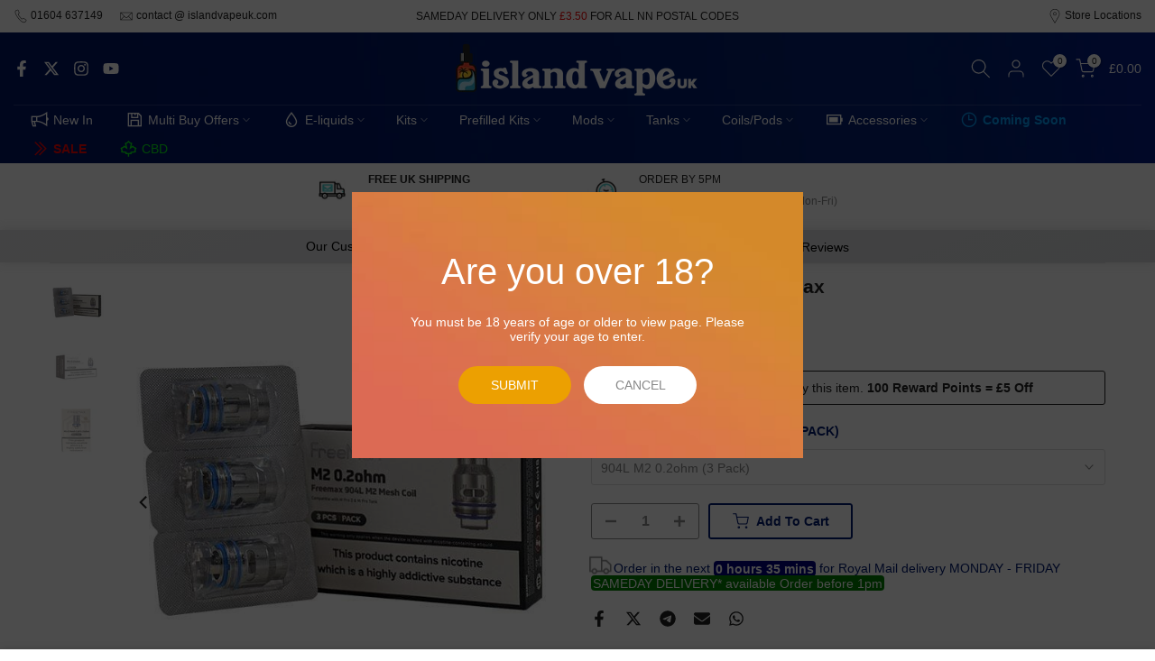

--- FILE ---
content_type: text/css
request_url: https://islandvapeuk.com/cdn/shop/t/21/assets/custom.css?v=7162588195122039731769684007
body_size: -404
content:
.t4s-product{--pr-background-overlay: rgba(0, 0, 0, .4)}.t4s-product .t4s-product-inner{border-radius:5px}.t4s-swatch__item.is--soldout{text-decoration:line-through;text-decoration-color:#000;text-decoration-thickness:1px}.t4s-pr-style3 .t4s-product-btns{transition:.2s}.t4s-widget__pr-price{color:#fff}.callout-wrapper{display:flex;width:100%}.t4s-widget__pr-price{visibility:hidden}.slp_30dfe8{text-align:center;color:#0d0d0d;background-color:#f4f4f4;border-color:#464646;border-style:solid;border-width:2px}.slp_1d97ce{background-color:var(--secondary-colour);border-radius:3px;color:var(--primary-colour);padding:10px;border-style:solid;border-width:1px}.slp_30dfe8{text-align:center;font-style:italic;color:#00000;background-color:#f2f2f2;border-color:#e1e1e1;border-style:solid;border-width:2px}.extra-feat img{-ms-flex:100%;flex:20%;max-width:100%;padding:10px 0}@media (min-width: 1025px){.is--tab-layout__full{padding:5%;border-top:2px solid #e1e1e1;border-bottom:2px solid #e1e1e1}}
/*# sourceMappingURL=/cdn/shop/t/21/assets/custom.css.map?v=7162588195122039731769684007 */


--- FILE ---
content_type: text/javascript
request_url: https://cdn.shopify.com/extensions/019c0eee-edaa-7efe-8d4d-9c5a39d5d323/smile-io-283/assets/smile-points-on-product-page.js
body_size: 11022
content:
(()=>{"use strict";var e={77(e,t){Object.defineProperty(t,"__esModule",{value:!0}),t.leftPadPositiveIntegerWithZeroes=t.clampToBoundaries=t.roundToNearestMultiple=t.RoundingStrategy=t.formatNumber=void 0;var r;t.formatNumber=function(e){return e.toLocaleString()},function(e){e.Floor="floor",e.Ceil="ceil"}(r||(t.RoundingStrategy=r={}));t.roundToNearestMultiple=function(e){var t=e.factor,n=e.value,o=e.roundingStrategy,i=void 0===o?r.Floor:o;return t*Math[i](n/t)};t.clampToBoundaries=function(e){var t=e.max,r=e.min,n=e.value;return n>t?t:n<r?r:n};t.leftPadPositiveIntegerWithZeroes=function(e){var t=e.input,r=e.resultLength;if(t<=0)return t.toString();if(Math.floor(t)!==t)return t.toString();var n=t.toString(),o=r-n.length;return o<=0?n:"".concat("0".repeat(o)).concat(n)}},405(e,t,r){r.r(t),r.d(t,{LoadingOverlay:()=>n,"LoadingOverlay--visible":()=>o,shimmer:()=>i});var n="slp_a1e93a",o="slp_96a4ba",i="slp_de8d6e"},490(e,t,r){var n=this&&this.__createBinding||(Object.create?function(e,t,r,n){void 0===n&&(n=r);var o=Object.getOwnPropertyDescriptor(t,r);o&&!("get"in o?!t.__esModule:o.writable||o.configurable)||(o={enumerable:!0,get:function(){return t[r]}}),Object.defineProperty(e,n,o)}:function(e,t,r,n){void 0===n&&(n=r),e[n]=t[r]}),o=this&&this.__exportStar||function(e,t){for(var r in e)"default"===r||Object.prototype.hasOwnProperty.call(t,r)||n(t,e,r)};Object.defineProperty(t,"__esModule",{value:!0}),o(r(3651),t)},545(e,t){Object.defineProperty(t,"__esModule",{value:!0})},856(e,t){Object.defineProperty(t,"__esModule",{value:!0})},880(e,t,r){var n,o=this&&this.__createBinding||(Object.create?function(e,t,r,n){void 0===n&&(n=r);var o=Object.getOwnPropertyDescriptor(t,r);o&&!("get"in o?!t.__esModule:o.writable||o.configurable)||(o={enumerable:!0,get:function(){return t[r]}}),Object.defineProperty(e,n,o)}:function(e,t,r,n){void 0===n&&(n=r),e[n]=t[r]}),i=this&&this.__setModuleDefault||(Object.create?function(e,t){Object.defineProperty(e,"default",{enumerable:!0,value:t})}:function(e,t){e.default=t}),u=this&&this.__importStar||(n=function(e){return n=Object.getOwnPropertyNames||function(e){var t=[];for(var r in e)Object.prototype.hasOwnProperty.call(e,r)&&(t[t.length]=r);return t},n(e)},function(e){if(e&&e.__esModule)return e;var t={};if(null!=e)for(var r=n(e),u=0;u<r.length;u++)"default"!==r[u]&&o(t,e,r[u]);return i(t,e),t});Object.defineProperty(t,"__esModule",{value:!0});var a=r(3441),l=u(r(4972));t.default=function(e){var t=e.className,r=void 0===t?"":t,n=e.children,o=e.variation,i=e.disabled,u=void 0!==i&&i,c=e.ariaLabel,s=e.onClick,_="primary"===o;return(0,a.jsx)("button",{className:"".concat(l.Button," ").concat(_?l["Button--primary"]:""," ").concat(r),disabled:u,"aria-label":c,onClick:s,children:n})}},959(e,t,r){var n,o=this&&this.__createBinding||(Object.create?function(e,t,r,n){void 0===n&&(n=r);var o=Object.getOwnPropertyDescriptor(t,r);o&&!("get"in o?!t.__esModule:o.writable||o.configurable)||(o={enumerable:!0,get:function(){return t[r]}}),Object.defineProperty(e,n,o)}:function(e,t,r,n){void 0===n&&(n=r),e[n]=t[r]}),i=this&&this.__setModuleDefault||(Object.create?function(e,t){Object.defineProperty(e,"default",{enumerable:!0,value:t})}:function(e,t){e.default=t}),u=this&&this.__importStar||(n=function(e){return n=Object.getOwnPropertyNames||function(e){var t=[];for(var r in e)Object.prototype.hasOwnProperty.call(e,r)&&(t[t.length]=r);return t},n(e)},function(e){if(e&&e.__esModule)return e;var t={};if(null!=e)for(var r=n(e),u=0;u<r.length;u++)"default"!==r[u]&&o(t,e,r[u]);return i(t,e),t});Object.defineProperty(t,"__esModule",{value:!0});var a=r(3441),l=r(2100),c=r(490),s=r(4346),_=u(r(9423));t.default=function(e){var t=e.isGuest,r=e.canGuestsEarn,n=e.earnablePoints,o=e.earnablePointsBeforeBonus,i=e.pointsLabelSingular,u=e.pointsLabelPlural,d=e.previewScenario,f=e.shouldShowPointsLabel,p=e.pointsTextLoggedIn,v=e.pointsTextLoggedOut,y=o?"<del>".concat((0,l.formatNumber)(o),"</del> "):"",b="".concat(y).concat(function(e,t,r,n){return e?t?(0,c.formatPointsAmount)({pointsAmount:e,pointsLabelSingular:r,pointsLabelPlural:n,formatNumber:l.formatNumber}):(0,l.formatNumber)(e):t?n:""}(n,f,i,u)),h=[{name:"points_amount",value:b}],g=!!d?"log_in_required_to_earn_points"===d:t&&!r,m=(0,s.injectVariablesIntoString)({str:g?v:p,variables:h});return(0,a.jsx)("div",{className:_.BodyTextWrapper,dangerouslySetInnerHTML:{__html:m}})}},1126(e,t){Object.defineProperty(t,"__esModule",{value:!0})},1232(e,t){Object.defineProperty(t,"__esModule",{value:!0}),t.makeTypeGuard=void 0;t.makeTypeGuard=function(e){return function(t){return(null==t?void 0:t.type)===e}}},1299(e,t,r){var n=this&&this.__createBinding||(Object.create?function(e,t,r,n){void 0===n&&(n=r);var o=Object.getOwnPropertyDescriptor(t,r);o&&!("get"in o?!t.__esModule:o.writable||o.configurable)||(o={enumerable:!0,get:function(){return t[r]}}),Object.defineProperty(e,n,o)}:function(e,t,r,n){void 0===n&&(n=r),e[n]=t[r]}),o=this&&this.__exportStar||function(e,t){for(var r in e)"default"===r||Object.prototype.hasOwnProperty.call(t,r)||n(t,e,r)};Object.defineProperty(t,"__esModule",{value:!0}),o(r(1904),t),o(r(7534),t),o(r(8580),t),o(r(4332),t)},1450(e,t){Object.defineProperty(t,"__esModule",{value:!0})},1465(e,t){Object.defineProperty(t,"__esModule",{value:!0})},1715(e,t){Object.defineProperty(t,"__esModule",{value:!0})},1904(e,t){Object.defineProperty(t,"__esModule",{value:!0})},1912(e,t,r){r.r(t),r.d(t,{Heading:()=>n});var n="slp_8dbfc7"},2e3(e,t){Object.defineProperty(t,"__esModule",{value:!0})},2100(e,t,r){var n=this&&this.__createBinding||(Object.create?function(e,t,r,n){void 0===n&&(n=r);var o=Object.getOwnPropertyDescriptor(t,r);o&&!("get"in o?!t.__esModule:o.writable||o.configurable)||(o={enumerable:!0,get:function(){return t[r]}}),Object.defineProperty(e,n,o)}:function(e,t,r,n){void 0===n&&(n=r),e[n]=t[r]}),o=this&&this.__exportStar||function(e,t){for(var r in e)"default"===r||Object.prototype.hasOwnProperty.call(t,r)||n(t,e,r)};Object.defineProperty(t,"__esModule",{value:!0}),o(r(77),t)},2222(e,t,r){r.r(t),r.d(t,{default:()=>n});const n={PUBLIC_SMILE_API_HOST:"platform.smile.io",PUBLIC_SMILE_UI_HOST:"js.smile.io"}},2420(e,t){Object.defineProperty(t,"__esModule",{value:!0})},2568(e,t){var r;Object.defineProperty(t,"__esModule",{value:!0}),t.VipTierTransitionType=void 0,function(e){e.Added="added",e.Demoted="demoted",e.Promoted="promoted",e.Removed="removed",e.Retained="retained"}(r||(t.VipTierTransitionType=r={}))},2580(e,t){Object.defineProperty(t,"__esModule",{value:!0})},2765(e,t,r){var n=this&&this.__createBinding||(Object.create?function(e,t,r,n){void 0===n&&(n=r);var o=Object.getOwnPropertyDescriptor(t,r);o&&!("get"in o?!t.__esModule:o.writable||o.configurable)||(o={enumerable:!0,get:function(){return t[r]}}),Object.defineProperty(e,n,o)}:function(e,t,r,n){void 0===n&&(n=r),e[n]=t[r]}),o=this&&this.__exportStar||function(e,t){for(var r in e)"default"===r||Object.prototype.hasOwnProperty.call(t,r)||n(t,e,r)};Object.defineProperty(t,"__esModule",{value:!0}),o(r(7689),t),o(r(1232),t)},2899(e,t){Object.defineProperty(t,"__esModule",{value:!0})},2977(e,t,r){Object.defineProperty(t,"__esModule",{value:!0}),t.isVipRewardProgram=t.MilestoneType=t.isReferralsRewardProgram=t.isPointsRewardProgram=t.RewardProgramType=void 0;var n,o,i=r(2765);!function(e){e.Points="points",e.Referrals="referrals",e.Vip="milestone_vip"}(n||(t.RewardProgramType=n={})),t.isPointsRewardProgram=(0,i.makeTypeGuard)(n.Points),t.isReferralsRewardProgram=(0,i.makeTypeGuard)(n.Referrals),function(e){e.amountSpent="amount_spent",e.pointsEarned="points_earned"}(o||(t.MilestoneType=o={})),t.isVipRewardProgram=(0,i.makeTypeGuard)(n.Vip)},3101(e,t,r){Object.defineProperty(t,"__esModule",{value:!0}),t.isVariableCustomerPointsProduct=t.isFixedCustomerPointsProduct=void 0;var n=r(8189);t.isFixedCustomerPointsProduct=function(e){return(0,n.isFixedPointsProduct)(null==e?void 0:e.pointsProduct)};t.isVariableCustomerPointsProduct=function(e){return(0,n.isVariablePointsProduct)(null==e?void 0:e.pointsProduct)}},3276(e,t){Object.defineProperty(t,"__esModule",{value:!0})},3333(e,t){function r(e){return r="function"==typeof Symbol&&"symbol"==typeof Symbol.iterator?function(e){return typeof e}:function(e){return e&&"function"==typeof Symbol&&e.constructor===Symbol&&e!==Symbol.prototype?"symbol":typeof e},r(e)}Object.defineProperty(t,"__esModule",{value:!0}),t.getClassNames=function(e){var t,n=e.baseClassName,o=e.propertyName,i=e.propertyOptions,u=e.value,a=e.styles;t="object"===r(u)?Object.keys(u).map(function(e){var t="default"===e?"":"".concat(e,":");return"".concat(n,"--").concat(t).concat(o).concat(i[u[e]])}):["".concat(n,"--").concat(o).concat(i[u])];return t.map(function(e){return a[e]}).join(" ")}},3380(e,t){Object.defineProperty(t,"__esModule",{value:!0}),t.filterActivityRuleBonuses=void 0;t.filterActivityRuleBonuses=function(e){var t=e.activityRuleBonuses,r=e.filters,n=r.activityRuleId,o=r.endsAfter;return t.filter(function(e){var t=!n||e.activityRuleId===n,r=!o||new Date(e.endsAt)>o;return t&&r})}},3411(e,t,r){var n=this&&this.__createBinding||(Object.create?function(e,t,r,n){void 0===n&&(n=r);var o=Object.getOwnPropertyDescriptor(t,r);o&&!("get"in o?!t.__esModule:o.writable||o.configurable)||(o={enumerable:!0,get:function(){return t[r]}}),Object.defineProperty(e,n,o)}:function(e,t,r,n){void 0===n&&(n=r),e[n]=t[r]}),o=this&&this.__exportStar||function(e,t){for(var r in e)"default"===r||Object.prototype.hasOwnProperty.call(t,r)||n(t,e,r)};Object.defineProperty(t,"__esModule",{value:!0}),o(r(3380),t)},3412(e,t,r){Object.defineProperty(t,"__esModule",{value:!0}),t.isPosDiscountReward=t.isFreeShippingDiscountReward=t.isFreeProductRewardForCustomerAccountPageExtension=t.isFreeProductReward=t.RewardType=void 0;var n,o=r(2765);!function(e){e.FreeProduct="shopify_price_rule_free_product",e.FreeShippingDiscount="shopify_price_rule_free_shipping_discount",e.FixedDiscount="shopify_price_rule_fixed_amount_discount",e.PercentageDiscount="shopify_price_rule_percentage_discount",e.PosFixedDiscount="shopify_pos_fixed_amount_discount",e.PosPercentageDiscount="shopify_pos_percentage_discount"}(n||(t.RewardType=n={})),t.isFreeProductReward=(0,o.makeTypeGuard)(n.FreeProduct);t.isFreeProductRewardForCustomerAccountPageExtension=function(e){return(0,t.isFreeProductReward)(e)&&!!e.externalProduct},t.isFreeShippingDiscountReward=(0,o.makeTypeGuard)(n.FreeShippingDiscount);t.isPosDiscountReward=function(e){return e.type===n.PosFixedDiscount||e.type===n.PosPercentageDiscount}},3441(e,t,r){r.r(t),r.d(t,{Fragment:()=>n.Fragment,jsx:()=>s,jsxAttr:()=>p,jsxDEV:()=>s,jsxEscape:()=>v,jsxTemplate:()=>_,jsxs:()=>s});var n=r(9540);function o(e){return o="function"==typeof Symbol&&"symbol"==typeof Symbol.iterator?function(e){return typeof e}:function(e){return e&&"function"==typeof Symbol&&e.constructor===Symbol&&e!==Symbol.prototype?"symbol":typeof e},o(e)}var i=/["&<]/;function u(e){if(0===e.length||!1===i.test(e))return e;for(var t=0,r=0,n="",o="";r<e.length;r++){switch(e.charCodeAt(r)){case 34:o="&quot;";break;case 38:o="&amp;";break;case 60:o="&lt;";break;default:continue}r!==t&&(n+=e.slice(t,r)),n+=o,t=r+1}return r!==t&&(n+=e.slice(t,r)),n}var a=/acit|ex(?:s|g|n|p|$)|rph|grid|ows|mnc|ntw|ine[ch]|zoo|^ord|itera/i,l=0,c=Array.isArray;function s(e,t,r,o,i,u){t||(t={});var a,c,s=t;if("ref"in s)for(c in s={},t)"ref"==c?a=t[c]:s[c]=t[c];var _={type:e,props:s,key:r,ref:a,__k:null,__:null,__b:0,__e:null,__c:null,constructor:void 0,__v:--l,__i:-1,__u:0,__source:i,__self:u};if("function"==typeof e&&(a=e.defaultProps))for(c in a)void 0===s[c]&&(s[c]=a[c]);return n.options.vnode&&n.options.vnode(_),_}function _(e){var t=s(n.Fragment,{tpl:e,exprs:[].slice.call(arguments,1)});return t.key=t.__v,t}var d={},f=/[A-Z]/g;function p(e,t){if(n.options.attr){var r=n.options.attr(e,t);if("string"==typeof r)return r}if(t=null!==(i=t)&&"object"==o(i)&&"function"==typeof i.valueOf?i.valueOf():i,"ref"===e||"key"===e)return"";var i;if("style"===e&&"object"==o(t)){var l="";for(var c in t){var s=t[c];if(null!=s&&""!==s){var _="-"==c[0]?c:d[c]||(d[c]=c.replace(f,"-$&").toLowerCase()),p=";";"number"!=typeof s||_.startsWith("--")||a.test(_)||(p="px;"),l=l+_+":"+s+p}}return e+'="'+u(l)+'"'}return null==t||!1===t||"function"==typeof t||"object"==o(t)?"":!0===t?e:e+'="'+u(""+t)+'"'}function v(e){if(null==e||"boolean"==typeof e||"function"==typeof e)return null;if("object"==o(e)){if(void 0===e.constructor)return e;if(c(e)){for(var t=0;t<e.length;t++)e[t]=v(e[t]);return e}}return u(""+e)}},3631(e,t,r){var n=this&&this.__createBinding||(Object.create?function(e,t,r,n){void 0===n&&(n=r);var o=Object.getOwnPropertyDescriptor(t,r);o&&!("get"in o?!t.__esModule:o.writable||o.configurable)||(o={enumerable:!0,get:function(){return t[r]}}),Object.defineProperty(e,n,o)}:function(e,t,r,n){void 0===n&&(n=r),e[n]=t[r]}),o=this&&this.__exportStar||function(e,t){for(var r in e)"default"===r||Object.prototype.hasOwnProperty.call(t,r)||n(t,e,r)};Object.defineProperty(t,"__esModule",{value:!0}),o(r(1299),t),o(r(5030),t),o(r(5815),t),o(r(545),t),o(r(8476),t),o(r(7275),t),o(r(6439),t),o(r(4818),t),o(r(5768),t),o(r(3101),t),o(r(5456),t),o(r(1450),t),o(r(3813),t),o(r(2899),t),o(r(7086),t),o(r(8401),t),o(r(3276),t),o(r(1465),t),o(r(5193),t),o(r(8189),t),o(r(6587),t),o(r(4746),t),o(r(8618),t),o(r(3412),t),o(r(2e3),t),o(r(2977),t),o(r(1126),t),o(r(7597),t),o(r(2420),t),o(r(1715),t),o(r(2765),t),o(r(856),t),o(r(2568),t)},3651(e,t,r){Object.defineProperty(t,"__esModule",{value:!0}),t.estimatePointsEarningValue=t.formatPointsAmount=void 0;var n=r(3411),o=r(3631),i=r(5924);t.formatPointsAmount=function(e){var t=e.pointsAmount,r=e.pointsLabelSingular,n=e.pointsLabelPlural,o=e.formatNumber;return"".concat(o(t)," ").concat((0,i.pluralise)({count:Number(t),singular:r,plural:n}))};t.estimatePointsEarningValue=function(e){var t=e.monetaryValue,r=e.activityRuleBonuses,i=e.activityRules;if(!i.length)return 0;var u=0,a=i.reduce(function(e,i){if((0,o.isVariableActivityRule)(i)){var u=function(e,t,r){var o,i=r?(0,n.filterActivityRuleBonuses)({activityRuleBonuses:r,filters:{activityRuleId:t.id}})[0]:null,u=null!==(o=null==i?void 0:i.bonusOperand)&&void 0!==o?o:1;return Math.floor(e*t.multiplier)*u}(t,i,r);(!e||e>u)&&(e=u)}return e},0);return a||(u=i.reduce(function(e,t){if((0,o.isFixedActivityRule)(t)){var i=function(e,t){var r,o,i=t?(0,n.filterActivityRuleBonuses)({activityRuleBonuses:t,filters:{activityRuleId:e.id}})[0]:null,u=null!==(r=null==i?void 0:i.bonusOperand)&&void 0!==r?r:1;return(null!==(o=e.reward.value)&&void 0!==o?o:0)*u}(t,r);(!e||e>i)&&(e=i)}return e},0)),a||u}},3813(e,t){var r,n;Object.defineProperty(t,"__esModule",{value:!0}),t.ShopifyCustomerAccountsVersion=t.IntegrationType=void 0,function(e){e.Shopify="shopify_new_integration"}(r||(t.IntegrationType=r={})),function(e){e.legacy="CLASSIC",e.customerAccounts="NEW_CUSTOMER_ACCOUNTS"}(n||(t.ShopifyCustomerAccountsVersion=n={}))},3869(e,t,r){var n,o=this&&this.__assign||function(){return o=Object.assign||function(e){for(var t,r=1,n=arguments.length;r<n;r++)for(var o in t=arguments[r])Object.prototype.hasOwnProperty.call(t,o)&&(e[o]=t[o]);return e},o.apply(this,arguments)},i=this&&this.__createBinding||(Object.create?function(e,t,r,n){void 0===n&&(n=r);var o=Object.getOwnPropertyDescriptor(t,r);o&&!("get"in o?!t.__esModule:o.writable||o.configurable)||(o={enumerable:!0,get:function(){return t[r]}}),Object.defineProperty(e,n,o)}:function(e,t,r,n){void 0===n&&(n=r),e[n]=t[r]}),u=this&&this.__setModuleDefault||(Object.create?function(e,t){Object.defineProperty(e,"default",{enumerable:!0,value:t})}:function(e,t){e.default=t}),a=this&&this.__importStar||(n=function(e){return n=Object.getOwnPropertyNames||function(e){var t=[];for(var r in e)Object.prototype.hasOwnProperty.call(e,r)&&(t[t.length]=r);return t},n(e)},function(e){if(e&&e.__esModule)return e;var t={};if(null!=e)for(var r=n(e),o=0;o<r.length;o++)"default"!==r[o]&&i(t,e,r[o]);return u(t,e),t}),l=this&&this.__importDefault||function(e){return e&&e.__esModule?e:{default:e}};Object.defineProperty(t,"__esModule",{value:!0}),t.BannerMessage=void 0;var c=r(3441),s=r(3411),_=r(490),d=r(9946),f=l(r(959)),p=a(r(7713)),v=function(e){var t=null==e?void 0:e.nextElementSibling;e&&t&&(e.style.height=window.getComputedStyle(t).lineHeight)};t.BannerMessage=function(e){var t=e.isGiftCard,r=e.isProductExcluded,n=e.isCustomerExcluded;return(0,c.jsx)(d.Banner,{children:t?"To prevent double points earning, Smile doesn't award points on gift card purchases. The points earning block won't be shown to your customers.":r?"This product is excluded from earning loyalty points. The points earning block won't be shown to your customers.":n?"You are viewing this page as a customer that has been excluded from the loyalty program. The points earning block won't be shown to this customer on your storefront.":"The loyalty points program is disabled or you have no active order earning rules. The points earning block won't be shown to your customers."})};t.default=function(e){var r=e.isLoading,n=void 0!==r&&r,i=e.primaryColour,u=e.secondaryColour,a=e.shouldShowIcon,l=e.isPointsProgramEnabled,y=e.activeOnlineOrderEarningRules,b=e.activeActivityRuleBonuses,h=e.isInThemeEditor,g=e.productPrice,m=e.isCustomerExcluded,P=e.isGuest,O=e.canGuestsEarn,j=e.pointsLabelSingular,w=e.pointsLabelPlural,k=e.isGiftCard,S=e.targetProduct,M=e.excludedShopifyProductIds,x=e.previewScenario,T=e.shouldShowPointsLabel,R=e.pointsTextLoggedIn,C=e.pointsTextLoggedOut,L={"--primary-colour":i,"--secondary-colour":u},A=(0,s.filterActivityRuleBonuses)({activityRuleBonuses:b,filters:{endsAfter:new Date}})[0];if(A){var B=y.find(function(e){return e.id===(null==A?void 0:A.activityRuleId)});B?y=[B]:A=null}var F=A?(0,_.estimatePointsEarningValue)({monetaryValue:g,activityRules:y}):null,D=(0,_.estimatePointsEarningValue)({monetaryValue:g,activityRules:y,activityRuleBonuses:A?[A]:[]}),N=S.id.toString(),I=M.includes(N);return l&&(n||y.length>0)&&!k&&!I&&!m?(0,c.jsx)("section",{className:p.PointsOnProductPage,style:L,children:(0,c.jsxs)(d.LayoutStack,{spacing:"medium",children:[a&&(0,c.jsx)("div",{ref:v,className:p.PointsOnProductPage__IconContainer,children:(0,c.jsx)(d.Icon,{name:"rewards/custom",colour:i,alt:""})}),(0,c.jsx)(d.LoadingOverlay,{isVisible:n,children:(0,c.jsx)(d.Text,{children:(0,c.jsx)(f.default,{isGuest:P,canGuestsEarn:O,earnablePoints:D,earnablePointsBeforeBonus:F,pointsLabelSingular:j,pointsLabelPlural:w,previewScenario:x,shouldShowPointsLabel:T,pointsTextLoggedIn:R,pointsTextLoggedOut:C})})})]})}):h?(0,c.jsx)(t.BannerMessage,o({},{isGiftCard:k,isProductExcluded:I,isCustomerExcluded:m})):null}},3885(e,t,r){var n,o=this&&this.__createBinding||(Object.create?function(e,t,r,n){void 0===n&&(n=r);var o=Object.getOwnPropertyDescriptor(t,r);o&&!("get"in o?!t.__esModule:o.writable||o.configurable)||(o={enumerable:!0,get:function(){return t[r]}}),Object.defineProperty(e,n,o)}:function(e,t,r,n){void 0===n&&(n=r),e[n]=t[r]}),i=this&&this.__setModuleDefault||(Object.create?function(e,t){Object.defineProperty(e,"default",{enumerable:!0,value:t})}:function(e,t){e.default=t}),u=this&&this.__importStar||(n=function(e){return n=Object.getOwnPropertyNames||function(e){var t=[];for(var r in e)Object.prototype.hasOwnProperty.call(e,r)&&(t[t.length]=r);return t},n(e)},function(e){if(e&&e.__esModule)return e;var t={};if(null!=e)for(var r=n(e),u=0;u<r.length;u++)"default"!==r[u]&&o(t,e,r[u]);return i(t,e),t});Object.defineProperty(t,"__esModule",{value:!0});var a=r(3441),l=r(3333),c=u(r(6273));t.default=function(e){var t=e.children,r=e.direction,n=e.spacing,o=e.align,i=e.distribution,u=e.wrap,s=r?(0,l.getClassNames)({baseClassName:"LayoutStack",propertyName:"direction",propertyOptions:{default:"Row",row:"Row",column:"Column"},value:r,styles:c}):"",_=n?(0,l.getClassNames)({baseClassName:"LayoutStack",propertyName:"spacing",propertyOptions:{default:"Medium",small:"Small",medium:"Medium",large:"Large",extraLarge:"ExtraLarge"},value:n,styles:c}):"",d=o?(0,l.getClassNames)({baseClassName:"LayoutStack",propertyName:"align",propertyOptions:{default:"Normal",normal:"Normal",start:"Start",center:"Center"},value:o,styles:c}):"",f=i?(0,l.getClassNames)({baseClassName:"LayoutStack",propertyName:"distribution",propertyOptions:{default:"Auto",auto:"Auto",even:"Even",spaceBetween:"SpaceBetween"},value:i,styles:c}):"",p=u?c["LayoutStack--wrap"]:"";return(0,a.jsx)("div",{className:"".concat(c.LayoutStack," ").concat(s," ").concat(_," ").concat(d," ").concat(f," ").concat(p),children:t})}},4200(e,t,r){var n,o=this&&this.__createBinding||(Object.create?function(e,t,r,n){void 0===n&&(n=r);var o=Object.getOwnPropertyDescriptor(t,r);o&&!("get"in o?!t.__esModule:o.writable||o.configurable)||(o={enumerable:!0,get:function(){return t[r]}}),Object.defineProperty(e,n,o)}:function(e,t,r,n){void 0===n&&(n=r),e[n]=t[r]}),i=this&&this.__setModuleDefault||(Object.create?function(e,t){Object.defineProperty(e,"default",{enumerable:!0,value:t})}:function(e,t){e.default=t}),u=this&&this.__importStar||(n=function(e){return n=Object.getOwnPropertyNames||function(e){var t=[];for(var r in e)Object.prototype.hasOwnProperty.call(e,r)&&(t[t.length]=r);return t},n(e)},function(e){if(e&&e.__esModule)return e;var t={};if(null!=e)for(var r=n(e),u=0;u<r.length;u++)"default"!==r[u]&&o(t,e,r[u]);return i(t,e),t});Object.defineProperty(t,"__esModule",{value:!0});var a=r(3441),l=u(r(6424));t.default=function(e){var t=e.to,r=e.ariaLabel,n=e.children;return(0,a.jsx)("a",{className:l.Link,href:t,"aria-label":r,children:n})}},4332(e,t){Object.defineProperty(t,"__esModule",{value:!0})},4346(e,t){Object.defineProperty(t,"__esModule",{value:!0}),t.injectVariablesIntoString=void 0;t.injectVariablesIntoString=function(e){var t=e.str;return e.variables.reduce(function(e,t){var r=t.name,n=t.value;return e.replace(new RegExp("\\[".concat(r,"\\]"),"g"),n)},t)}},4746(e,t){Object.defineProperty(t,"__esModule",{value:!0})},4818(e,t){Object.defineProperty(t,"__esModule",{value:!0})},4972(e,t,r){r.r(t),r.d(t,{Button:()=>n,"Button--primary":()=>o});var n="slp_6434b9",o="slp_ba31b4"},5030(e,t){Object.defineProperty(t,"__esModule",{value:!0})},5193(e,t){Object.defineProperty(t,"__esModule",{value:!0})},5292(e,t){Object.defineProperty(t,"__esModule",{value:!0})},5297(e,t,r){r.r(t),r.d(t,{Text:()=>n,"Text--accessibilityRoleDeletion":()=>o,"Text--weightSemiBold":()=>i});var n="slp_5f0014",o="slp_e257a7",i="slp_4425b3"},5405(e,t,r){var n,o=this&&this.__createBinding||(Object.create?function(e,t,r,n){void 0===n&&(n=r);var o=Object.getOwnPropertyDescriptor(t,r);o&&!("get"in o?!t.__esModule:o.writable||o.configurable)||(o={enumerable:!0,get:function(){return t[r]}}),Object.defineProperty(e,n,o)}:function(e,t,r,n){void 0===n&&(n=r),e[n]=t[r]}),i=this&&this.__setModuleDefault||(Object.create?function(e,t){Object.defineProperty(e,"default",{enumerable:!0,value:t})}:function(e,t){e.default=t}),u=this&&this.__importStar||(n=function(e){return n=Object.getOwnPropertyNames||function(e){var t=[];for(var r in e)Object.prototype.hasOwnProperty.call(e,r)&&(t[t.length]=r);return t},n(e)},function(e){if(e&&e.__esModule)return e;var t={};if(null!=e)for(var r=n(e),u=0;u<r.length;u++)"default"!==r[u]&&o(t,e,r[u]);return i(t,e),t});Object.defineProperty(t,"__esModule",{value:!0});var a=r(3441),l=u(r(405));t.default=function(e){var t=e.children,r=e.isVisible,n=void 0!==r&&r;return(0,a.jsx)("div",{className:"".concat(l.LoadingOverlay," ").concat(n?l["LoadingOverlay--visible"]:""),children:t})}},5456(e,t){Object.defineProperty(t,"__esModule",{value:!0})},5768(e,t){Object.defineProperty(t,"__esModule",{value:!0})},5815(e,t,r){var n=this&&this.__createBinding||(Object.create?function(e,t,r,n){void 0===n&&(n=r);var o=Object.getOwnPropertyDescriptor(t,r);o&&!("get"in o?!t.__esModule:o.writable||o.configurable)||(o={enumerable:!0,get:function(){return t[r]}}),Object.defineProperty(e,n,o)}:function(e,t,r,n){void 0===n&&(n=r),e[n]=t[r]}),o=this&&this.__exportStar||function(e,t){for(var r in e)"default"===r||Object.prototype.hasOwnProperty.call(t,r)||n(t,e,r)};Object.defineProperty(t,"__esModule",{value:!0}),o(r(6176),t),o(r(2580),t),o(r(5292),t)},5924(e,t){Object.defineProperty(t,"__esModule",{value:!0}),t.pluralise=void 0;t.pluralise=function(e){var t=e.count,r=e.singular,n=e.plural;return 1===t?r:n}},6028(e,t,r){var n,o=this&&this.__createBinding||(Object.create?function(e,t,r,n){void 0===n&&(n=r);var o=Object.getOwnPropertyDescriptor(t,r);o&&!("get"in o?!t.__esModule:o.writable||o.configurable)||(o={enumerable:!0,get:function(){return t[r]}}),Object.defineProperty(e,n,o)}:function(e,t,r,n){void 0===n&&(n=r),e[n]=t[r]}),i=this&&this.__setModuleDefault||(Object.create?function(e,t){Object.defineProperty(e,"default",{enumerable:!0,value:t})}:function(e,t){e.default=t}),u=this&&this.__importStar||(n=function(e){return n=Object.getOwnPropertyNames||function(e){var t=[];for(var r in e)Object.prototype.hasOwnProperty.call(e,r)&&(t[t.length]=r);return t},n(e)},function(e){if(e&&e.__esModule)return e;var t={};if(null!=e)for(var r=n(e),u=0;u<r.length;u++)"default"!==r[u]&&o(t,e,r[u]);return i(t,e),t});Object.defineProperty(t,"__esModule",{value:!0});var a=r(9540),l=u(r(1912));t.default=function(e){var t=e.children,r=e.size,n=void 0===r?"medium":r;return(0,a.h)({small:"h3",medium:"h2",large:"h1"}[n],{className:l.Heading},t)}},6176(e,t,r){Object.defineProperty(t,"__esModule",{value:!0}),t.isDirectlyActionableActivityRule=t.isClickALinkActivityRule=t.isCustomActivityRule=t.isTwitterFollowActivityRule=t.isTwitterShareActivityRule=t.isTiktokFollowActivityRule=t.isOnlineOrderActivityRule=t.isInstagramFollowActivityRule=t.isFacebookShareActivityRule=t.isFacebookLikeActivityRule=t.isBirthdayActivityRule=t.isSignupActivityRule=t.isVariableActivityRule=t.isFixedActivityRule=t.RewardValueType=t.ActivityRuleType=void 0;var n,o,i=r(2765);!function(e){e.Signup="signup",e.Birthday="customer_birthday",e.FacebookLike="facebook_like",e.FacebookShare="facebook_share",e.InstagramFollow="instagram_follow",e.OnlineOrder="shopify_online_order",e.TiktokFollow="tiktok_follow",e.TwitterShare="twitter_share",e.TwitterFollow="twitter_follow",e.Custom="custom",e.ClickALink="click_a_link"}(n||(t.ActivityRuleType=n={})),function(e){e.Fixed="fixed",e.Variable="variable"}(o||(t.RewardValueType=o={}));t.isFixedActivityRule=function(e){return(null==e?void 0:e.rewardValueType)===o.Fixed};t.isVariableActivityRule=function(e){return(null==e?void 0:e.rewardValueType)===o.Variable},t.isSignupActivityRule=(0,i.makeTypeGuard)(n.Signup),t.isBirthdayActivityRule=(0,i.makeTypeGuard)(n.Birthday),t.isFacebookLikeActivityRule=(0,i.makeTypeGuard)(n.FacebookLike),t.isFacebookShareActivityRule=(0,i.makeTypeGuard)(n.FacebookShare),t.isInstagramFollowActivityRule=(0,i.makeTypeGuard)(n.InstagramFollow),t.isOnlineOrderActivityRule=(0,i.makeTypeGuard)(n.OnlineOrder),t.isTiktokFollowActivityRule=(0,i.makeTypeGuard)(n.TiktokFollow),t.isTwitterShareActivityRule=(0,i.makeTypeGuard)(n.TwitterShare),t.isTwitterFollowActivityRule=(0,i.makeTypeGuard)(n.TwitterFollow),t.isCustomActivityRule=(0,i.makeTypeGuard)(n.Custom),t.isClickALinkActivityRule=(0,i.makeTypeGuard)(n.ClickALink);t.isDirectlyActionableActivityRule=function(e){return[n.FacebookLike,n.FacebookShare,n.InstagramFollow,n.TiktokFollow,n.TwitterShare,n.TwitterFollow,n.ClickALink].includes(null==e?void 0:e.type)}},6273(e,t,r){r.r(t),r.d(t,{LayoutStack:()=>n,"LayoutStack--alignCenter":()=>o,"LayoutStack--alignNormal":()=>i,"LayoutStack--alignStart":()=>u,"LayoutStack--directionColumn":()=>a,"LayoutStack--directionRow":()=>l,"LayoutStack--distributionAuto":()=>c,"LayoutStack--distributionSpaceBetween":()=>s,"LayoutStack--md:alignStart":()=>_,"LayoutStack--md:directionRow":()=>d,"LayoutStack--md:distributionEven":()=>f,"LayoutStack--spacingExtraLarge":()=>p,"LayoutStack--spacingLarge":()=>v,"LayoutStack--spacingMedium":()=>y,"LayoutStack--spacingSmall":()=>b,"LayoutStack--wrap":()=>h});var n="slp_fcec57",o="slp_c33c9b",i="slp_931f00",u="slp_5a51c8",a="slp_1f002c",l="slp_6f1b0c",c="slp_1f8527",s="slp_6480c1",_="slp_a6ac18",d="slp_a640ea",f="slp_6c61e4",p="slp_33f387",v="slp_9e1bf9",y="slp_4f77b0",b="slp_39c850",h="slp_76b77a"},6424(e,t,r){r.r(t),r.d(t,{Link:()=>n});var n="slp_aa8327"},6439(e,t){Object.defineProperty(t,"__esModule",{value:!0}),t.isPaginatedResourceType=void 0;t.isPaginatedResourceType=function(e){return["pointsTransactions","referrals","rewardFulfillments","vipTierChanges"].includes(e)}},6587(e,t){Object.defineProperty(t,"__esModule",{value:!0})},6594(e,t,r){r.r(t),r.d(t,{Banner:()=>n,Banner__Icon:()=>o});var n="slp_42d747",o="slp_726d90"},6747(e,t,r){var n,o=this&&this.__createBinding||(Object.create?function(e,t,r,n){void 0===n&&(n=r);var o=Object.getOwnPropertyDescriptor(t,r);o&&!("get"in o?!t.__esModule:o.writable||o.configurable)||(o={enumerable:!0,get:function(){return t[r]}}),Object.defineProperty(e,n,o)}:function(e,t,r,n){void 0===n&&(n=r),e[n]=t[r]}),i=this&&this.__setModuleDefault||(Object.create?function(e,t){Object.defineProperty(e,"default",{enumerable:!0,value:t})}:function(e,t){e.default=t}),u=this&&this.__importStar||(n=function(e){return n=Object.getOwnPropertyNames||function(e){var t=[];for(var r in e)Object.prototype.hasOwnProperty.call(e,r)&&(t[t.length]=r);return t},n(e)},function(e){if(e&&e.__esModule)return e;var t={};if(null!=e)for(var r=n(e),u=0;u<r.length;u++)"default"!==r[u]&&o(t,e,r[u]);return i(t,e),t});Object.defineProperty(t,"__esModule",{value:!0});var a=r(3441),l=u(r(8375));t.default=function(e){var t=e.children,r=e.className,n=void 0===r?"":r,o="".concat(l.ContentContainer," ").concat(n);return(0,a.jsx)("div",{className:o,children:t})}},7086(e,t){Object.defineProperty(t,"__esModule",{value:!0})},7257(e,t,r){var n=this&&this.__assign||function(){return n=Object.assign||function(e){for(var t,r=1,n=arguments.length;r<n;r++)for(var o in t=arguments[r])Object.prototype.hasOwnProperty.call(t,o)&&(e[o]=t[o]);return e},n.apply(this,arguments)};Object.defineProperty(t,"__esModule",{value:!0}),t.triggerRender=function(e,t){var r=new CustomEvent("".concat(e,":preload-completed"),{detail:{render:function(e,r){(0,i.render)((0,o.jsx)(u.AppBlockContainer,{children:(0,o.jsx)(t,n({},r))}),e)}}});document.dispatchEvent(r)};var o=r(3441),i=r(9540),u=r(9946)},7275(e,t){Object.defineProperty(t,"__esModule",{value:!0})},7534(e,t){Object.defineProperty(t,"__esModule",{value:!0})},7597(e,t){Object.defineProperty(t,"__esModule",{value:!0})},7689(e,t){Object.defineProperty(t,"__esModule",{value:!0})},7713(e,t,r){r.r(t),r.d(t,{PointsOnProductPage:()=>n,PointsOnProductPage__IconContainer:()=>o});var n="slp_1d97ce",o="slp_7cb0e2"},8189(e,t){Object.defineProperty(t,"__esModule",{value:!0}),t.isVariablePointsProduct=t.isFixedPointsProduct=void 0;t.isFixedPointsProduct=function(e){return"fixed"===(null==e?void 0:e.exchangeType)};t.isVariablePointsProduct=function(e){return"variable"===(null==e?void 0:e.exchangeType)}},8194(e,t,r){var n,o=this&&this.__createBinding||(Object.create?function(e,t,r,n){void 0===n&&(n=r);var o=Object.getOwnPropertyDescriptor(t,r);o&&!("get"in o?!t.__esModule:o.writable||o.configurable)||(o={enumerable:!0,get:function(){return t[r]}}),Object.defineProperty(e,n,o)}:function(e,t,r,n){void 0===n&&(n=r),e[n]=t[r]}),i=this&&this.__setModuleDefault||(Object.create?function(e,t){Object.defineProperty(e,"default",{enumerable:!0,value:t})}:function(e,t){e.default=t}),u=this&&this.__importStar||(n=function(e){return n=Object.getOwnPropertyNames||function(e){var t=[];for(var r in e)Object.prototype.hasOwnProperty.call(e,r)&&(t[t.length]=r);return t},n(e)},function(e){if(e&&e.__esModule)return e;var t={};if(null!=e)for(var r=n(e),u=0;u<r.length;u++)"default"!==r[u]&&o(t,e,r[u]);return i(t,e),t});Object.defineProperty(t,"__esModule",{value:!0});var a=r(3441),l=u(r(6594));t.default=function(e){var t=e.children;return(0,a.jsxs)("div",{className:l.Banner,children:[(0,a.jsx)("div",{className:l.Banner__Icon}),(0,a.jsx)("div",{children:t})]})}},8325(e,t,r){var n,o=this&&this.__createBinding||(Object.create?function(e,t,r,n){void 0===n&&(n=r);var o=Object.getOwnPropertyDescriptor(t,r);o&&!("get"in o?!t.__esModule:o.writable||o.configurable)||(o={enumerable:!0,get:function(){return t[r]}}),Object.defineProperty(e,n,o)}:function(e,t,r,n){void 0===n&&(n=r),e[n]=t[r]}),i=this&&this.__setModuleDefault||(Object.create?function(e,t){Object.defineProperty(e,"default",{enumerable:!0,value:t})}:function(e,t){e.default=t}),u=this&&this.__importStar||(n=function(e){return n=Object.getOwnPropertyNames||function(e){var t=[];for(var r in e)Object.prototype.hasOwnProperty.call(e,r)&&(t[t.length]=r);return t},n(e)},function(e){if(e&&e.__esModule)return e;var t={};if(null!=e)for(var r=n(e),u=0;u<r.length;u++)"default"!==r[u]&&o(t,e,r[u]);return i(t,e),t});Object.defineProperty(t,"__esModule",{value:!0});var a=r(3441),l=u(r(5297)),c={deletion:"Deletion"},s={semiBold:"SemiBold"};t.default=function(e){var t=e.accessibilityRole,r=e.weight,n=e.children,o=[l.Text,t&&l["Text--accessibilityRole".concat(c[t])],r&&l["Text--weight".concat(s[r])]].filter(Boolean);return(0,a.jsx)("span",{className:o.join(" "),"aria-hidden":"deletion"===t,children:n})}},8375(e,t,r){r.r(t),r.d(t,{ContentContainer:()=>n});var n="slp_51a39c"},8401(e,t){Object.defineProperty(t,"__esModule",{value:!0})},8476(e,t){Object.defineProperty(t,"__esModule",{value:!0})},8580(e,t){Object.defineProperty(t,"__esModule",{value:!0})},8618(e,t){var r;Object.defineProperty(t,"__esModule",{value:!0}),t.ReferralStatus=void 0,function(e){e.Blocked="blocked",e.Cancelled="cancelled",e.Completed="completed",e.Pending="pending"}(r||(t.ReferralStatus=r={}))},8851(e,t,r){var n=this&&this.__importDefault||function(e){return e&&e.__esModule?e:{default:e}};Object.defineProperty(t,"__esModule",{value:!0});var o=r(7257),i=n(r(3869));(0,o.triggerRender)("smile-points-on-product-page",i.default)},8971(e,t,r){var n=this&&this.__importDefault||function(e){return e&&e.__esModule?e:{default:e}};Object.defineProperty(t,"__esModule",{value:!0});var o=r(3441),i=n(r(2222));t.default=function(e){var t=e.alt,r=e.colour,n=e.size,u=void 0===n?30:n,a=e.name,l="https://".concat(i.default.PUBLIC_SMILE_API_HOST,"/images/").concat(a,".svg?color=").concat(encodeURIComponent(r),"&colorize=true");return(0,o.jsx)("img",{alt:t,src:l,width:u,height:u})}},9423(e,t,r){r.r(t),r.d(t,{BodyTextWrapper:()=>n});var n="slp_13efdb"},9445(e,t,r){Object.defineProperty(t,"__esModule",{value:!0});var n=r(3441);t.default=function(e){var t=e.children;return(0,n.jsx)("div",{children:t})}},9540(e,t,r){function n(e){return n="function"==typeof Symbol&&"symbol"==typeof Symbol.iterator?function(e){return typeof e}:function(e){return e&&"function"==typeof Symbol&&e.constructor===Symbol&&e!==Symbol.prototype?"symbol":typeof e},n(e)}r.r(t),r.d(t,{Component:()=>M,Fragment:()=>S,cloneElement:()=>J,createContext:()=>K,createElement:()=>j,createRef:()=>k,h:()=>j,hydrate:()=>Y,isValidElement:()=>a,options:()=>i,render:()=>q,toChildArray:()=>F});var o,i,u,a,l,c,s,_,d,f,p,v,y,b={},h=[],g=/acit|ex(?:s|g|n|p|$)|rph|grid|ows|mnc|ntw|ine[ch]|zoo|^ord|itera/i,m=Array.isArray;function P(e,t){for(var r in t)e[r]=t[r];return e}function O(e){e&&e.parentNode&&e.parentNode.removeChild(e)}function j(e,t,r){var n,i,u,a={};for(u in t)"key"==u?n=t[u]:"ref"==u?i=t[u]:a[u]=t[u];if(arguments.length>2&&(a.children=arguments.length>3?o.call(arguments,2):r),"function"==typeof e&&null!=e.defaultProps)for(u in e.defaultProps)void 0===a[u]&&(a[u]=e.defaultProps[u]);return w(e,a,n,i,null)}function w(e,t,r,n,o){var a={type:e,props:t,key:r,ref:n,__k:null,__:null,__b:0,__e:null,__c:null,constructor:void 0,__v:null==o?++u:o,__i:-1,__u:0};return null==o&&null!=i.vnode&&i.vnode(a),a}function k(){return{current:null}}function S(e){return e.children}function M(e,t){this.props=e,this.context=t}function x(e,t){if(null==t)return e.__?x(e.__,e.__i+1):null;for(var r;t<e.__k.length;t++)if(null!=(r=e.__k[t])&&null!=r.__e)return r.__e;return"function"==typeof e.type?x(e):null}function T(e){var t,r;if(null!=(e=e.__)&&null!=e.__c){for(e.__e=e.__c.base=null,t=0;t<e.__k.length;t++)if(null!=(r=e.__k[t])&&null!=r.__e){e.__e=e.__c.base=r.__e;break}return T(e)}}function R(e){(!e.__d&&(e.__d=!0)&&l.push(e)&&!C.__r++||c!=i.debounceRendering)&&((c=i.debounceRendering)||s)(C)}function C(){for(var e,t,r,n,o,u,a,c=1;l.length;)l.length>c&&l.sort(_),e=l.shift(),c=l.length,e.__d&&(r=void 0,n=void 0,o=(n=(t=e).__v).__e,u=[],a=[],t.__P&&((r=P({},n)).__v=n.__v+1,i.vnode&&i.vnode(r),V(t.__P,r,n,t.__n,t.__P.namespaceURI,32&n.__u?[o]:null,u,null==o?x(n):o,!!(32&n.__u),a),r.__v=n.__v,r.__.__k[r.__i]=r,U(u,r,a),n.__e=n.__=null,r.__e!=o&&T(r)));C.__r=0}function L(e,t,r,n,o,i,u,a,l,c,s){var _,d,f,p,v,y,g,m=n&&n.__k||h,P=t.length;for(l=A(r,t,m,l,P),_=0;_<P;_++)null!=(f=r.__k[_])&&(d=-1==f.__i?b:m[f.__i]||b,f.__i=_,y=V(e,f,d,o,i,u,a,l,c,s),p=f.__e,f.ref&&d.ref!=f.ref&&(d.ref&&$(d.ref,null,f),s.push(f.ref,f.__c||p,f)),null==v&&null!=p&&(v=p),(g=!!(4&f.__u))||d.__k===f.__k?l=B(f,l,e,g):"function"==typeof f.type&&void 0!==y?l=y:p&&(l=p.nextSibling),f.__u&=-7);return r.__e=v,l}function A(e,t,r,n,o){var i,u,a,l,c,s=r.length,_=s,d=0;for(e.__k=new Array(o),i=0;i<o;i++)null!=(u=t[i])&&"boolean"!=typeof u&&"function"!=typeof u?("string"==typeof u||"number"==typeof u||"bigint"==typeof u||u.constructor==String?u=e.__k[i]=w(null,u,null,null,null):m(u)?u=e.__k[i]=w(S,{children:u},null,null,null):void 0===u.constructor&&u.__b>0?u=e.__k[i]=w(u.type,u.props,u.key,u.ref?u.ref:null,u.__v):e.__k[i]=u,l=i+d,u.__=e,u.__b=e.__b+1,a=null,-1!=(c=u.__i=D(u,r,l,_))&&(_--,(a=r[c])&&(a.__u|=2)),null==a||null==a.__v?(-1==c&&(o>s?d--:o<s&&d++),"function"!=typeof u.type&&(u.__u|=4)):c!=l&&(c==l-1?d--:c==l+1?d++:(c>l?d--:d++,u.__u|=4))):e.__k[i]=null;if(_)for(i=0;i<s;i++)null!=(a=r[i])&&!(2&a.__u)&&(a.__e==n&&(n=x(a)),z(a,a));return n}function B(e,t,r,n){var o,i;if("function"==typeof e.type){for(o=e.__k,i=0;o&&i<o.length;i++)o[i]&&(o[i].__=e,t=B(o[i],t,r,n));return t}e.__e!=t&&(n&&(t&&e.type&&!t.parentNode&&(t=x(e)),r.insertBefore(e.__e,t||null)),t=e.__e);do{t=t&&t.nextSibling}while(null!=t&&8==t.nodeType);return t}function F(e,t){return t=t||[],null==e||"boolean"==typeof e||(m(e)?e.some(function(e){F(e,t)}):t.push(e)),t}function D(e,t,r,n){var o,i,u,a=e.key,l=e.type,c=t[r],s=null!=c&&!(2&c.__u);if(null===c&&null==a||s&&a==c.key&&l==c.type)return r;if(n>(s?1:0))for(o=r-1,i=r+1;o>=0||i<t.length;)if(null!=(c=t[u=o>=0?o--:i++])&&!(2&c.__u)&&a==c.key&&l==c.type)return u;return-1}function N(e,t,r){"-"==t[0]?e.setProperty(t,null==r?"":r):e[t]=null==r?"":"number"!=typeof r||g.test(t)?r:r+"px"}function I(e,t,r,n,o){var i,u;e:if("style"==t)if("string"==typeof r)e.style.cssText=r;else{if("string"==typeof n&&(e.style.cssText=n=""),n)for(t in n)r&&t in r||N(e.style,t,"");if(r)for(t in r)n&&r[t]==n[t]||N(e.style,t,r[t])}else if("o"==t[0]&&"n"==t[1])i=t!=(t=t.replace(d,"$1")),u=t.toLowerCase(),t=u in e||"onFocusOut"==t||"onFocusIn"==t?u.slice(2):t.slice(2),e.l||(e.l={}),e.l[t+i]=r,r?n?r.u=n.u:(r.u=f,e.addEventListener(t,i?v:p,i)):e.removeEventListener(t,i?v:p,i);else{if("http://www.w3.org/2000/svg"==o)t=t.replace(/xlink(H|:h)/,"h").replace(/sName$/,"s");else if("width"!=t&&"height"!=t&&"href"!=t&&"list"!=t&&"form"!=t&&"tabIndex"!=t&&"download"!=t&&"rowSpan"!=t&&"colSpan"!=t&&"role"!=t&&"popover"!=t&&t in e)try{e[t]=null==r?"":r;break e}catch(e){}"function"==typeof r||(null==r||!1===r&&"-"!=t[4]?e.removeAttribute(t):e.setAttribute(t,"popover"==t&&1==r?"":r))}}function E(e){return function(t){if(this.l){var r=this.l[t.type+e];if(null==t.t)t.t=f++;else if(t.t<r.u)return;return r(i.event?i.event(t):t)}}}function V(e,t,r,n,o,u,a,l,c,s){var _,d,f,p,v,y,b,h,g,j,w,k,x,T,R,C,A,B=t.type;if(void 0!==t.constructor)return null;128&r.__u&&(c=!!(32&r.__u),u=[l=t.__e=r.__e]),(_=i.__b)&&_(t);e:if("function"==typeof B)try{if(h=t.props,g="prototype"in B&&B.prototype.render,j=(_=B.contextType)&&n[_.__c],w=_?j?j.props.value:_.__:n,r.__c?b=(d=t.__c=r.__c).__=d.__E:(g?t.__c=d=new B(h,w):(t.__c=d=new M(h,w),d.constructor=B,d.render=Z),j&&j.sub(d),d.state||(d.state={}),d.__n=n,f=d.__d=!0,d.__h=[],d._sb=[]),g&&null==d.__s&&(d.__s=d.state),g&&null!=B.getDerivedStateFromProps&&(d.__s==d.state&&(d.__s=P({},d.__s)),P(d.__s,B.getDerivedStateFromProps(h,d.__s))),p=d.props,v=d.state,d.__v=t,f)g&&null==B.getDerivedStateFromProps&&null!=d.componentWillMount&&d.componentWillMount(),g&&null!=d.componentDidMount&&d.__h.push(d.componentDidMount);else{if(g&&null==B.getDerivedStateFromProps&&h!==p&&null!=d.componentWillReceiveProps&&d.componentWillReceiveProps(h,w),t.__v==r.__v||!d.__e&&null!=d.shouldComponentUpdate&&!1===d.shouldComponentUpdate(h,d.__s,w)){for(t.__v!=r.__v&&(d.props=h,d.state=d.__s,d.__d=!1),t.__e=r.__e,t.__k=r.__k,t.__k.some(function(e){e&&(e.__=t)}),k=0;k<d._sb.length;k++)d.__h.push(d._sb[k]);d._sb=[],d.__h.length&&a.push(d);break e}null!=d.componentWillUpdate&&d.componentWillUpdate(h,d.__s,w),g&&null!=d.componentDidUpdate&&d.__h.push(function(){d.componentDidUpdate(p,v,y)})}if(d.context=w,d.props=h,d.__P=e,d.__e=!1,x=i.__r,T=0,g){for(d.state=d.__s,d.__d=!1,x&&x(t),_=d.render(d.props,d.state,d.context),R=0;R<d._sb.length;R++)d.__h.push(d._sb[R]);d._sb=[]}else do{d.__d=!1,x&&x(t),_=d.render(d.props,d.state,d.context),d.state=d.__s}while(d.__d&&++T<25);d.state=d.__s,null!=d.getChildContext&&(n=P(P({},n),d.getChildContext())),g&&!f&&null!=d.getSnapshotBeforeUpdate&&(y=d.getSnapshotBeforeUpdate(p,v)),C=_,null!=_&&_.type===S&&null==_.key&&(C=W(_.props.children)),l=L(e,m(C)?C:[C],t,r,n,o,u,a,l,c,s),d.base=t.__e,t.__u&=-161,d.__h.length&&a.push(d),b&&(d.__E=d.__=null)}catch(e){if(t.__v=null,c||null!=u)if(e.then){for(t.__u|=c?160:128;l&&8==l.nodeType&&l.nextSibling;)l=l.nextSibling;u[u.indexOf(l)]=null,t.__e=l}else{for(A=u.length;A--;)O(u[A]);G(t)}else t.__e=r.__e,t.__k=r.__k,e.then||G(t);i.__e(e,t,r)}else null==u&&t.__v==r.__v?(t.__k=r.__k,t.__e=r.__e):l=t.__e=H(r.__e,t,r,n,o,u,a,c,s);return(_=i.diffed)&&_(t),128&t.__u?void 0:l}function G(e){e&&e.__c&&(e.__c.__e=!0),e&&e.__k&&e.__k.forEach(G)}function U(e,t,r){for(var n=0;n<r.length;n++)$(r[n],r[++n],r[++n]);i.__c&&i.__c(t,e),e.some(function(t){try{e=t.__h,t.__h=[],e.some(function(e){e.call(t)})}catch(e){i.__e(e,t.__v)}})}function W(e){return"object"!=n(e)||null==e||e.__b&&e.__b>0?e:m(e)?e.map(W):P({},e)}function H(e,t,r,n,u,a,l,c,s){var _,d,f,p,v,y,h,g=r.props||b,P=t.props,j=t.type;if("svg"==j?u="http://www.w3.org/2000/svg":"math"==j?u="http://www.w3.org/1998/Math/MathML":u||(u="http://www.w3.org/1999/xhtml"),null!=a)for(_=0;_<a.length;_++)if((v=a[_])&&"setAttribute"in v==!!j&&(j?v.localName==j:3==v.nodeType)){e=v,a[_]=null;break}if(null==e){if(null==j)return document.createTextNode(P);e=document.createElementNS(u,j,P.is&&P),c&&(i.__m&&i.__m(t,a),c=!1),a=null}if(null==j)g===P||c&&e.data==P||(e.data=P);else{if(a=a&&o.call(e.childNodes),!c&&null!=a)for(g={},_=0;_<e.attributes.length;_++)g[(v=e.attributes[_]).name]=v.value;for(_ in g)if(v=g[_],"children"==_);else if("dangerouslySetInnerHTML"==_)f=v;else if(!(_ in P)){if("value"==_&&"defaultValue"in P||"checked"==_&&"defaultChecked"in P)continue;I(e,_,null,v,u)}for(_ in P)v=P[_],"children"==_?p=v:"dangerouslySetInnerHTML"==_?d=v:"value"==_?y=v:"checked"==_?h=v:c&&"function"!=typeof v||g[_]===v||I(e,_,v,g[_],u);if(d)c||f&&(d.__html==f.__html||d.__html==e.innerHTML)||(e.innerHTML=d.__html),t.__k=[];else if(f&&(e.innerHTML=""),L("template"==t.type?e.content:e,m(p)?p:[p],t,r,n,"foreignObject"==j?"http://www.w3.org/1999/xhtml":u,a,l,a?a[0]:r.__k&&x(r,0),c,s),null!=a)for(_=a.length;_--;)O(a[_]);c||(_="value","progress"==j&&null==y?e.removeAttribute("value"):null!=y&&(y!==e[_]||"progress"==j&&!y||"option"==j&&y!=g[_])&&I(e,_,y,g[_],u),_="checked",null!=h&&h!=e[_]&&I(e,_,h,g[_],u))}return e}function $(e,t,r){try{if("function"==typeof e){var n="function"==typeof e.__u;n&&e.__u(),n&&null==t||(e.__u=e(t))}else e.current=t}catch(e){i.__e(e,r)}}function z(e,t,r){var n,o;if(i.unmount&&i.unmount(e),(n=e.ref)&&(n.current&&n.current!=e.__e||$(n,null,t)),null!=(n=e.__c)){if(n.componentWillUnmount)try{n.componentWillUnmount()}catch(e){i.__e(e,t)}n.base=n.__P=null}if(n=e.__k)for(o=0;o<n.length;o++)n[o]&&z(n[o],t,r||"function"!=typeof e.type);r||O(e.__e),e.__c=e.__=e.__e=void 0}function Z(e,t,r){return this.constructor(e,r)}function q(e,t,r){var n,u,a,l;t==document&&(t=document.documentElement),i.__&&i.__(e,t),u=(n="function"==typeof r)?null:r&&r.__k||t.__k,a=[],l=[],V(t,e=(!n&&r||t).__k=j(S,null,[e]),u||b,b,t.namespaceURI,!n&&r?[r]:u?null:t.firstChild?o.call(t.childNodes):null,a,!n&&r?r:u?u.__e:t.firstChild,n,l),U(a,e,l)}function Y(e,t){q(e,t,Y)}function J(e,t,r){var n,i,u,a,l=P({},e.props);for(u in e.type&&e.type.defaultProps&&(a=e.type.defaultProps),t)"key"==u?n=t[u]:"ref"==u?i=t[u]:l[u]=void 0===t[u]&&null!=a?a[u]:t[u];return arguments.length>2&&(l.children=arguments.length>3?o.call(arguments,2):r),w(e.type,l,n||e.key,i||e.ref,null)}function K(e){function t(e){var r,n;return this.getChildContext||(r=new Set,(n={})[t.__c]=this,this.getChildContext=function(){return n},this.componentWillUnmount=function(){r=null},this.shouldComponentUpdate=function(e){this.props.value!=e.value&&r.forEach(function(e){e.__e=!0,R(e)})},this.sub=function(e){r.add(e);var t=e.componentWillUnmount;e.componentWillUnmount=function(){r&&r.delete(e),t&&t.call(e)}}),e.children}return t.__c="__cC"+y++,t.__=e,t.Provider=t.__l=(t.Consumer=function(e,t){return e.children(t)}).contextType=t,t}o=h.slice,i={__e:function(e,t,r,n){for(var o,i,u;t=t.__;)if((o=t.__c)&&!o.__)try{if((i=o.constructor)&&null!=i.getDerivedStateFromError&&(o.setState(i.getDerivedStateFromError(e)),u=o.__d),null!=o.componentDidCatch&&(o.componentDidCatch(e,n||{}),u=o.__d),u)return o.__E=o}catch(t){e=t}throw e}},u=0,a=function(e){return null!=e&&void 0===e.constructor},M.prototype.setState=function(e,t){var r;r=null!=this.__s&&this.__s!=this.state?this.__s:this.__s=P({},this.state),"function"==typeof e&&(e=e(P({},r),this.props)),e&&P(r,e),null!=e&&this.__v&&(t&&this._sb.push(t),R(this))},M.prototype.forceUpdate=function(e){this.__v&&(this.__e=!0,e&&this.__h.push(e),R(this))},M.prototype.render=S,l=[],s="function"==typeof Promise?Promise.prototype.then.bind(Promise.resolve()):setTimeout,_=function(e,t){return e.__v.__b-t.__v.__b},C.__r=0,d=/(PointerCapture)$|Capture$/i,f=0,p=E(!1),v=E(!0),y=0},9946(e,t,r){var n=this&&this.__importDefault||function(e){return e&&e.__esModule?e:{default:e}};Object.defineProperty(t,"__esModule",{value:!0}),t.Text=t.LoadingOverlay=t.Link=t.LayoutStack=t.Icon=t.Heading=t.ContentContainer=t.Button=t.Banner=t.AppBlockContainer=void 0;var o=n(r(9445));t.AppBlockContainer=o.default;var i=n(r(8194));t.Banner=i.default;var u=n(r(880));t.Button=u.default;var a=n(r(6747));t.ContentContainer=a.default;var l=n(r(6028));t.Heading=l.default;var c=n(r(8971));t.Icon=c.default;var s=n(r(3885));t.LayoutStack=s.default;var _=n(r(4200));t.Link=_.default;var d=n(r(5405));t.LoadingOverlay=d.default;var f=n(r(8325));t.Text=f.default}},t={};function r(n){var o=t[n];if(void 0!==o)return o.exports;var i=t[n]={exports:{}};return e[n].call(i.exports,i,i.exports,r),i.exports}r.d=(e,t)=>{for(var n in t)r.o(t,n)&&!r.o(e,n)&&Object.defineProperty(e,n,{enumerable:!0,get:t[n]})},r.o=(e,t)=>Object.prototype.hasOwnProperty.call(e,t),r.r=e=>{"undefined"!=typeof Symbol&&Symbol.toStringTag&&Object.defineProperty(e,Symbol.toStringTag,{value:"Module"}),Object.defineProperty(e,"__esModule",{value:!0})};r(8851)})();

--- FILE ---
content_type: text/javascript
request_url: https://cdn.shopify.com/extensions/019c0eee-edaa-7efe-8d4d-9c5a39d5d323/smile-io-283/assets/smile-landing-page-styles.js
body_size: -408
content:
"use strict";(self.webpackChunksmile_shopify_app_extensions=self.webpackChunksmile_shopify_app_extensions||[]).push([[136],{462(e,_,i){i.r(_),i.d(_,{HowItWorks:()=>a});var a="slp_30dfe8"},560(e,_,i){i.r(_),i.d(_,{Header:()=>a,"Header--loading":()=>g,Header__Content:()=>p,Header__Wrapper:()=>l,shimmer:()=>s});var a="slp_7f5cc2",g="slp_5e517a",p="slp_67f1a3",l="slp_ac2cc6",s="slp_de8d6e"},823(e,_,i){i.r(_),i.d(_,{RedeemingHighlight:()=>a,RedeemingHighlight__Content:()=>g,RedeemingHighlight__Image:()=>p,RedeemingHighlight__ImageWrapper:()=>l,RedeemingHighlight__Wrapper:()=>s});var a="slp_e72bb8",g="slp_cff1b0",p="slp_0daeab",l="slp_a45055",s="slp_47759a"},913(e,_,i){i.r(_),i.d(_,{EarningHighlight:()=>a,EarningHighlight__Content:()=>g,EarningHighlight__Image:()=>p,EarningHighlight__ImageWrapper:()=>l,EarningHighlight__Wrapper:()=>s});var a="slp_1df341",g="slp_465884",p="slp_fc8d47",l="slp_e6312b",s="slp_d63a4e"}}]);

--- FILE ---
content_type: text/javascript; charset=utf-8
request_url: https://islandvapeuk.com/products/emperor-rta-by-early-bird.js
body_size: 1668
content:
{"id":15872812351868,"title":"Emperor RTA by Early Bird","handle":"emperor-rta-by-early-bird","description":"\u003cp data-start=\"0\" data-end=\"255\"\u003eMeet the Emperor RTA by Early Bird — a powerhouse designed for cloud chasers and the second release in their premium rebuildable range. Built for high-wattage devices, this RTA is engineered to deliver dense vapour and outstanding flavour with every draw.\u003c\/p\u003e\n\u003cp data-start=\"257\" data-end=\"565\"\u003eFeaturing a dual-coil deck, the Emperor RTA is ideal for premade coil builds and offers a distinctive top-to-bottom airflow system that directs air around the coils for consistently rich flavour. It also includes two 810 drip tips, short and tall, allowing you to tailor the look and feel to your preference.\u003c\/p\u003e\n\u003cp data-start=\"567\" data-end=\"826\" data-is-last-node=\"\" data-is-only-node=\"\"\u003eFor added versatility, a series deck is available separately, along with an optional glass pack for extended capacity. Following the strong reception of the Sparrow RTA, Early Bird continues to impress with the Emperor — a bold DTL tank built for performance.\u003c\/p\u003e\n\u003cp data-start=\"567\" data-end=\"826\" data-is-last-node=\"\" data-is-only-node=\"\"\u003e\u003cimg src=\"https:\/\/cdn.shopify.com\/s\/files\/1\/0096\/4493\/3178\/files\/Emperor_RTA_by_Early_Bird-Artwork.webp?v=1769769401\" alt=\"\"\u003e\u003c\/p\u003e\n\u003cul class=\"[li_\u0026amp;]:mb-0 [li_\u0026amp;]:mt-1 [li_\u0026amp;]:gap-1 [\u0026amp;:not(:last-child)_ul]:pb-1 [\u0026amp;:not(:last-child)_ol]:pb-1 list-disc flex flex-col gap-1 pl-8 mb-3\"\u003e\n\u003cli class=\"whitespace-normal break-words pl-2\"\u003eRebuildable Tank Atomiser (RTA)\u003c\/li\u003e\n\u003cli class=\"whitespace-normal break-words pl-2\"\u003eDesigned By Early Bird\u003c\/li\u003e\n\u003cli class=\"whitespace-normal break-words pl-2\"\u003e30mm Diameter\u003c\/li\u003e\n\u003cli class=\"whitespace-normal break-words pl-2\"\u003eDual Coil Deck\u003c\/li\u003e\n\u003cli class=\"whitespace-normal break-words pl-2\"\u003eFor Premade Coil Builds\u003c\/li\u003e\n\u003cli class=\"whitespace-normal break-words pl-2\"\u003eUnique Top-to-Bottom Airflow System\u003c\/li\u003e\n\u003cli class=\"whitespace-normal break-words pl-2\"\u003eKing of Cloud Chasing\u003c\/li\u003e\n\u003cli class=\"whitespace-normal break-words pl-2\"\u003eFor High Powered Vape Mods\u003c\/li\u003e\n\u003cli class=\"whitespace-normal break-words pl-2\"\u003ePerfect for High VG Vape Juice\u003c\/li\u003e\n\u003cli class=\"whitespace-normal break-words pl-2\"\u003e1 Tall, 1 Short Drip Tip Included\u003c\/li\u003e\n\u003c\/ul\u003e\n\u003cp data-start=\"0\" data-end=\"367\"\u003e\u003cstrong data-start=\"0\" data-end=\"18\"\u003eDual Coil Deck\u003c\/strong\u003e\u003cbr data-start=\"18\" data-end=\"21\"\u003eThe Emperor RTA features a spacious dual-coil deck designed with premade builds in mind. It supports coils up to a 3.5mm internal diameter, giving you ample room for larger setups without feeling restricted during installation. Building is simple and efficient, and for those seeking additional flexibility, a series deck is available separately.\u003c\/p\u003e\n\u003cp data-start=\"369\" data-end=\"714\"\u003e\u003cstrong data-start=\"369\" data-end=\"401\"\u003eTop-to-Bottom Airflow System\u003c\/strong\u003e\u003cbr data-start=\"401\" data-end=\"404\"\u003eEngineered for performance, the Emperor RTA utilises a distinctive top-to-bottom airflow design that surrounds the coils from multiple angles. Air enters from the top before flowing down and around the deck, delivering thorough coverage for consistently dense vapour and rich flavour — even at higher wattages.\u003c\/p\u003e\n\u003cp data-start=\"716\" data-end=\"1062\"\u003e\u003cstrong data-start=\"716\" data-end=\"744\"\u003eTwo 810 Drip Tip Options\u003c\/strong\u003e\u003cbr data-start=\"744\" data-end=\"747\"\u003eIncluded in the box are both short and tall 810 drip tips, allowing you to customise your vaping experience. The shorter tip offers a more compact profile with slightly warmer vapour, while the taller option helps cool the vapour and adds a touch of extra height. Easily switch between them to suit your preference.\u003c\/p\u003e\n\u003cp data-start=\"1064\" data-end=\"1346\" data-is-last-node=\"\" data-is-only-node=\"\"\u003e\u003cstrong data-start=\"1064\" data-end=\"1084\"\u003eCapacity Options\u003c\/strong\u003e\u003cbr data-start=\"1084\" data-end=\"1087\"\u003eThe Emperor RTA comes with a 5ml straight glass, while the bubble glass increases capacity to 6.5ml — ideal for higher wattage vaping where e-liquid consumption is greater. If you like to keep backups on hand, an additional glass pack is available separately.\u003c\/p\u003e\n\u003cp data-start=\"1064\" data-end=\"1346\" data-is-last-node=\"\" data-is-only-node=\"\"\u003e\u003cstrong\u003eSpecifications:\u003c\/strong\u003e\u003cbr\u003e\u003c\/p\u003e\n\u003cul class=\"[li_\u0026amp;]:mb-0 [li_\u0026amp;]:mt-1 [li_\u0026amp;]:gap-1 [\u0026amp;:not(:last-child)_ul]:pb-1 [\u0026amp;:not(:last-child)_ol]:pb-1 list-disc flex flex-col gap-1 pl-8 mb-3\"\u003e\n\u003cli class=\"whitespace-normal break-words pl-2\"\u003eDiameter: 30mm Base \/ 31mm Glass \/ 34mm Bubble Glass\u003c\/li\u003e\n\u003cli class=\"whitespace-normal break-words pl-2\"\u003eHeight: 38.4mm\u003c\/li\u003e\n\u003cli class=\"whitespace-normal break-words pl-2\"\u003eMax Coil Size: 3.5mm ID\u003c\/li\u003e\n\u003cli class=\"whitespace-normal break-words pl-2\"\u003eDeck: Dual Coil\u003c\/li\u003e\n\u003cli class=\"whitespace-normal break-words pl-2\"\u003eDrip Tip: 810\u003c\/li\u003e\n\u003cli class=\"whitespace-normal break-words pl-2\"\u003eColours: Matte Black, Gunmetal, Stainless Steel\u003c\/li\u003e\n\u003c\/ul\u003e\n\u003cp\u003e\u003cstrong\u003eContents:\u003c\/strong\u003e\u003cbr\u003e\u003c\/p\u003e\n\u003cul class=\"[li_\u0026amp;]:mb-0 [li_\u0026amp;]:mt-1 [li_\u0026amp;]:gap-1 [\u0026amp;:not(:last-child)_ul]:pb-1 [\u0026amp;:not(:last-child)_ol]:pb-1 list-disc flex flex-col gap-1 pl-8 mb-3\"\u003e\n\u003cli class=\"whitespace-normal break-words pl-2\"\u003e1 x Emperor RTA\u003c\/li\u003e\n\u003cli class=\"whitespace-normal break-words pl-2\"\u003e1 x Shorty 810 Drip Tip\u003c\/li\u003e\n\u003cli class=\"whitespace-normal break-words pl-2\"\u003e1 x Tall 810 Drip Tip\u003c\/li\u003e\n\u003cli class=\"whitespace-normal break-words pl-2\"\u003e1 x Bubble Glass\u003c\/li\u003e\n\u003cli class=\"whitespace-normal break-words pl-2\"\u003e1 x Spares Bag\u003c\/li\u003e\n\u003c\/ul\u003e","published_at":"2026-01-30T10:53:07+00:00","created_at":"2026-01-30T10:53:06+00:00","vendor":"Early Bird","type":"RTAs (Rebuildable Tanks)","tags":["badge_coming soon","Coming Soon","RTAs (Rebuildable Tanks)","Tanks"],"price":5999,"price_min":5999,"price_max":5999,"available":false,"price_varies":false,"compare_at_price":null,"compare_at_price_min":0,"compare_at_price_max":0,"compare_at_price_varies":false,"variants":[{"id":56298256269692,"title":"30mm \/ Gun Metal","option1":"30mm","option2":"Gun Metal","option3":null,"sku":null,"requires_shipping":true,"taxable":false,"featured_image":{"id":78979477111164,"product_id":15872812351868,"position":2,"created_at":"2026-01-30T10:35:33+00:00","updated_at":"2026-01-30T10:53:28+00:00","alt":null,"width":640,"height":640,"src":"https:\/\/cdn.shopify.com\/s\/files\/1\/0096\/4493\/3178\/files\/Emperor_RTA_by_Early_Bird-Gunmetal.webp?v=1769770408","variant_ids":[56298256269692]},"available":false,"name":"Emperor RTA by Early Bird - 30mm \/ Gun Metal","public_title":"30mm \/ Gun Metal","options":["30mm","Gun Metal"],"price":5999,"weight":0,"compare_at_price":null,"inventory_management":"shopify","barcode":"","featured_media":{"alt":null,"id":67054640005500,"position":2,"preview_image":{"aspect_ratio":1.0,"height":640,"width":640,"src":"https:\/\/cdn.shopify.com\/s\/files\/1\/0096\/4493\/3178\/files\/Emperor_RTA_by_Early_Bird-Gunmetal.webp?v=1769770408"}},"requires_selling_plan":false,"selling_plan_allocations":[]},{"id":56298256302460,"title":"30mm \/ Matte Black","option1":"30mm","option2":"Matte Black","option3":null,"sku":null,"requires_shipping":true,"taxable":false,"featured_image":{"id":78979477242236,"product_id":15872812351868,"position":3,"created_at":"2026-01-30T10:35:33+00:00","updated_at":"2026-01-30T10:53:28+00:00","alt":null,"width":640,"height":640,"src":"https:\/\/cdn.shopify.com\/s\/files\/1\/0096\/4493\/3178\/files\/Emperor_RTA_by_Early_Bird-Matte_Black.webp?v=1769770408","variant_ids":[56298256302460]},"available":false,"name":"Emperor RTA by Early Bird - 30mm \/ Matte Black","public_title":"30mm \/ Matte Black","options":["30mm","Matte Black"],"price":5999,"weight":0,"compare_at_price":null,"inventory_management":"shopify","barcode":"","featured_media":{"alt":null,"id":67054640169340,"position":3,"preview_image":{"aspect_ratio":1.0,"height":640,"width":640,"src":"https:\/\/cdn.shopify.com\/s\/files\/1\/0096\/4493\/3178\/files\/Emperor_RTA_by_Early_Bird-Matte_Black.webp?v=1769770408"}},"requires_selling_plan":false,"selling_plan_allocations":[]},{"id":56298256335228,"title":"30mm \/ Stainless Steel","option1":"30mm","option2":"Stainless Steel","option3":null,"sku":null,"requires_shipping":true,"taxable":false,"featured_image":{"id":78979477176700,"product_id":15872812351868,"position":4,"created_at":"2026-01-30T10:35:33+00:00","updated_at":"2026-01-30T10:53:28+00:00","alt":null,"width":640,"height":640,"src":"https:\/\/cdn.shopify.com\/s\/files\/1\/0096\/4493\/3178\/files\/Emperor_RTA_by_Early_Bird-Stainless_Steel.webp?v=1769770408","variant_ids":[56298256335228]},"available":false,"name":"Emperor RTA by Early Bird - 30mm \/ Stainless Steel","public_title":"30mm \/ Stainless Steel","options":["30mm","Stainless Steel"],"price":5999,"weight":0,"compare_at_price":null,"inventory_management":"shopify","barcode":"","featured_media":{"alt":null,"id":67054640071036,"position":4,"preview_image":{"aspect_ratio":1.0,"height":640,"width":640,"src":"https:\/\/cdn.shopify.com\/s\/files\/1\/0096\/4493\/3178\/files\/Emperor_RTA_by_Early_Bird-Stainless_Steel.webp?v=1769770408"}},"requires_selling_plan":false,"selling_plan_allocations":[]}],"images":["\/\/cdn.shopify.com\/s\/files\/1\/0096\/4493\/3178\/files\/Emperor_RTA_by_Early_Bird-Groupo.webp?v=1769770408","\/\/cdn.shopify.com\/s\/files\/1\/0096\/4493\/3178\/files\/Emperor_RTA_by_Early_Bird-Gunmetal.webp?v=1769770408","\/\/cdn.shopify.com\/s\/files\/1\/0096\/4493\/3178\/files\/Emperor_RTA_by_Early_Bird-Matte_Black.webp?v=1769770408","\/\/cdn.shopify.com\/s\/files\/1\/0096\/4493\/3178\/files\/Emperor_RTA_by_Early_Bird-Stainless_Steel.webp?v=1769770408","\/\/cdn.shopify.com\/s\/files\/1\/0096\/4493\/3178\/files\/Emperor_RTA_by_Early_Bird-Exploded_View.webp?v=1769769336"],"featured_image":"\/\/cdn.shopify.com\/s\/files\/1\/0096\/4493\/3178\/files\/Emperor_RTA_by_Early_Bird-Groupo.webp?v=1769770408","options":[{"name":"Size","position":1,"values":["30mm"]},{"name":"Colour","position":2,"values":["Gun Metal","Matte Black","Stainless Steel"]}],"url":"\/products\/emperor-rta-by-early-bird","media":[{"alt":null,"id":67054640136572,"position":1,"preview_image":{"aspect_ratio":1.0,"height":640,"width":640,"src":"https:\/\/cdn.shopify.com\/s\/files\/1\/0096\/4493\/3178\/files\/Emperor_RTA_by_Early_Bird-Groupo.webp?v=1769770408"},"aspect_ratio":1.0,"height":640,"media_type":"image","src":"https:\/\/cdn.shopify.com\/s\/files\/1\/0096\/4493\/3178\/files\/Emperor_RTA_by_Early_Bird-Groupo.webp?v=1769770408","width":640},{"alt":null,"id":67054640005500,"position":2,"preview_image":{"aspect_ratio":1.0,"height":640,"width":640,"src":"https:\/\/cdn.shopify.com\/s\/files\/1\/0096\/4493\/3178\/files\/Emperor_RTA_by_Early_Bird-Gunmetal.webp?v=1769770408"},"aspect_ratio":1.0,"height":640,"media_type":"image","src":"https:\/\/cdn.shopify.com\/s\/files\/1\/0096\/4493\/3178\/files\/Emperor_RTA_by_Early_Bird-Gunmetal.webp?v=1769770408","width":640},{"alt":null,"id":67054640169340,"position":3,"preview_image":{"aspect_ratio":1.0,"height":640,"width":640,"src":"https:\/\/cdn.shopify.com\/s\/files\/1\/0096\/4493\/3178\/files\/Emperor_RTA_by_Early_Bird-Matte_Black.webp?v=1769770408"},"aspect_ratio":1.0,"height":640,"media_type":"image","src":"https:\/\/cdn.shopify.com\/s\/files\/1\/0096\/4493\/3178\/files\/Emperor_RTA_by_Early_Bird-Matte_Black.webp?v=1769770408","width":640},{"alt":null,"id":67054640071036,"position":4,"preview_image":{"aspect_ratio":1.0,"height":640,"width":640,"src":"https:\/\/cdn.shopify.com\/s\/files\/1\/0096\/4493\/3178\/files\/Emperor_RTA_by_Early_Bird-Stainless_Steel.webp?v=1769770408"},"aspect_ratio":1.0,"height":640,"media_type":"image","src":"https:\/\/cdn.shopify.com\/s\/files\/1\/0096\/4493\/3178\/files\/Emperor_RTA_by_Early_Bird-Stainless_Steel.webp?v=1769770408","width":640},{"alt":null,"id":67054640038268,"position":5,"preview_image":{"aspect_ratio":1.0,"height":640,"width":640,"src":"https:\/\/cdn.shopify.com\/s\/files\/1\/0096\/4493\/3178\/files\/Emperor_RTA_by_Early_Bird-Exploded_View.webp?v=1769769336"},"aspect_ratio":1.0,"height":640,"media_type":"image","src":"https:\/\/cdn.shopify.com\/s\/files\/1\/0096\/4493\/3178\/files\/Emperor_RTA_by_Early_Bird-Exploded_View.webp?v=1769769336","width":640}],"requires_selling_plan":false,"selling_plan_groups":[]}

--- FILE ---
content_type: text/javascript; charset=utf-8
request_url: https://islandvapeuk.com/products/nautilus-3sr-tank-by-aspire.js
body_size: 1307
content:
{"id":15564434407804,"title":"Nautilus 3SR Tank by Aspire","handle":"nautilus-3sr-tank-by-aspire","description":"\u003cp data-end=\"460\" data-start=\"52\"\u003eThe Nautilus 3SR Vape Tank is the latest addition to Aspire’s Nautilus Series. Designed for versatility, it supports both mouth-to-lung (MTL) and looser restricted direct-lung (RDL) vaping styles, and is compatible with the full range of Nautilus coils. It features an advanced airflow system with a rotating AFC ring for precise adjustment, and a convenient push-to-open top-fill mechanism for easy refills.\u003c\/p\u003e\n\u003cp data-end=\"820\" data-start=\"462\"\u003eBuilt for both performance and durability, the Nautilus 3SR includes a distinctive metal tank sleeve for added protection and a striking appearance. It also comes with a replaceable 510 drip tip, allowing you to customize it to your preference. With a 24mm diameter base, this tank fits most vape mods.\u003c\/p\u003e\n\u003cp data-end=\"820\" data-start=\"462\"\u003e\u003cimg alt=\"\" src=\"https:\/\/cdn.shopify.com\/s\/files\/1\/0096\/4493\/3178\/files\/Nautilus_3SR_Tank_by_Aspire_1.webp?v=1757490425\"\u003e\u003c\/p\u003e\n\u003cp dir=\"ltr\"\u003e\u003cspan\u003eWith a 24mm base, the Nautilus 3SR sits comfortably on most vape mods without overhang. The unique metal tube not only gives the tank a distinctive look but also helps protect it from knocks and drops.\u003c\/span\u003e\u003c\/p\u003e\n\u003cp dir=\"ltr\"\u003e\u003cspan\u003e\u003cimg alt=\"\" src=\"https:\/\/cdn.shopify.com\/s\/files\/1\/0096\/4493\/3178\/files\/Nautilus_3SR_Tank_by_Aspire_Components.webp?v=1757490442\"\u003e\u003c\/span\u003e\u003c\/p\u003e\n\u003ch3 dir=\"ltr\"\u003e\u003cspan\u003eCompatible Aspire Coils\u003c\/span\u003e\u003c\/h3\u003e\n\u003cul\u003e\n\u003cli role=\"presentation\" dir=\"ltr\"\u003e\u003cspan\u003e1.6Ω Nautilus BVC Coil (7-11w)\u003c\/span\u003e\u003c\/li\u003e\n\u003cli role=\"presentation\" dir=\"ltr\"\u003e\u003cspan\u003e1.8Ω Nautilus BVC Coil (10-14w)\u003c\/span\u003e\u003c\/li\u003e\n\u003cli role=\"presentation\" dir=\"ltr\"\u003e\u003cspan\u003e1.0Ω Nautilus Meshed Coil (13-15w)\u003c\/span\u003e\u003c\/li\u003e\n\u003cli role=\"presentation\" dir=\"ltr\"\u003e\u003cspan\u003e0.3Ω Nautilus Meshed Coil (23-28w)\u003c\/span\u003e\u003c\/li\u003e\n\u003cli role=\"presentation\" dir=\"ltr\"\u003e\u003cspan\u003e0.7Ω  Nautilus 2 Coil (18-23w)\u003c\/span\u003e\u003c\/li\u003e\n\u003cli role=\"presentation\" dir=\"ltr\"\u003e\u003cspan\u003e0.4Ω Nautilus 2S Coil (23-28w)\u003c\/span\u003e\u003c\/li\u003e\n\u003cli role=\"presentation\" dir=\"ltr\"\u003e\u003cspan\u003e0.7Ω Nautilus 2S Meshed Coil (20-25w)\u003c\/span\u003e\u003c\/li\u003e\n\u003c\/ul\u003e\n\u003cp dir=\"ltr\"\u003e\u003cspan\u003e\u003cstrong\u003eContents:\u003c\/strong\u003e\u003cbr\u003e\u003c\/span\u003e\u003c\/p\u003e\n\u003cul\u003e\n\u003cli role=\"presentation\" dir=\"ltr\"\u003e\u003cspan\u003e1 x Nautilus 3SR Tank\u003c\/span\u003e\u003c\/li\u003e\n\u003cli role=\"presentation\" dir=\"ltr\"\u003e\u003cspan\u003e1 x Nautilus 0.3Ω Nautilus Mesh Coil\u003c\/span\u003e\u003c\/li\u003e\n\u003cli role=\"presentation\" dir=\"ltr\"\u003e\u003cspan\u003e1 x Nautilus 1.8Ω BVC Coil\u003c\/span\u003e\u003c\/li\u003e\n\u003cli role=\"presentation\" dir=\"ltr\"\u003e\u003cspan\u003e1 x Spare Drip Tip\u003c\/span\u003e\u003c\/li\u003e\n\u003cli role=\"presentation\" dir=\"ltr\"\u003e\u003cspan\u003e1 x User Manual\u003c\/span\u003e\u003c\/li\u003e\n\u003cli role=\"presentation\" dir=\"ltr\"\u003e\u003cspan\u003e1 x Spares\u003c\/span\u003e\u003c\/li\u003e\n\u003c\/ul\u003e\n\u003cp dir=\"ltr\"\u003e\u003cspan\u003e\u003cbr\u003e\u003c\/span\u003e\u003c\/p\u003e","published_at":"2025-09-10T08:51:05+01:00","created_at":"2025-09-10T08:51:03+01:00","vendor":"Aspire","type":"Tanks","tags":["DTL","MTL","Tanks"],"price":2399,"price_min":2399,"price_max":2399,"available":true,"price_varies":false,"compare_at_price":null,"compare_at_price_min":0,"compare_at_price_max":0,"compare_at_price_varies":false,"variants":[{"id":55727268528508,"title":"XL 4ml \/ Black","option1":"XL 4ml","option2":"Black","option3":null,"sku":null,"requires_shipping":true,"taxable":false,"featured_image":{"id":77107782680956,"product_id":15564434407804,"position":2,"created_at":"2025-09-10T08:47:42+01:00","updated_at":"2025-09-10T08:47:44+01:00","alt":null,"width":900,"height":900,"src":"https:\/\/cdn.shopify.com\/s\/files\/1\/0096\/4493\/3178\/files\/Nautilus3SRTankBlack.webp?v=1757490464","variant_ids":[55727268528508]},"available":true,"name":"Nautilus 3SR Tank by Aspire - XL 4ml \/ Black","public_title":"XL 4ml \/ Black","options":["XL 4ml","Black"],"price":2399,"weight":0,"compare_at_price":null,"inventory_management":"shopify","barcode":"6958947193214","featured_media":{"alt":null,"id":65850951696764,"position":2,"preview_image":{"aspect_ratio":1.0,"height":900,"width":900,"src":"https:\/\/cdn.shopify.com\/s\/files\/1\/0096\/4493\/3178\/files\/Nautilus3SRTankBlack.webp?v=1757490464"}},"requires_selling_plan":false,"selling_plan_allocations":[]},{"id":55783925416316,"title":"XL 4ml \/ Gunmetal","option1":"XL 4ml","option2":"Gunmetal","option3":null,"sku":null,"requires_shipping":true,"taxable":false,"featured_image":{"id":77340735865212,"product_id":15564434407804,"position":4,"created_at":"2025-09-23T14:37:04+01:00","updated_at":"2025-09-23T14:37:07+01:00","alt":null,"width":600,"height":600,"src":"https:\/\/cdn.shopify.com\/s\/files\/1\/0096\/4493\/3178\/files\/Gunmetal_Nautilus_3SR_Tank_by_Aspire.webp?v=1758634627","variant_ids":[55783925416316]},"available":true,"name":"Nautilus 3SR Tank by Aspire - XL 4ml \/ Gunmetal","public_title":"XL 4ml \/ Gunmetal","options":["XL 4ml","Gunmetal"],"price":2399,"weight":0,"compare_at_price":null,"inventory_management":"shopify","barcode":"6958947193238","featured_media":{"alt":null,"id":65977193726332,"position":4,"preview_image":{"aspect_ratio":1.0,"height":600,"width":600,"src":"https:\/\/cdn.shopify.com\/s\/files\/1\/0096\/4493\/3178\/files\/Gunmetal_Nautilus_3SR_Tank_by_Aspire.webp?v=1758634627"}},"requires_selling_plan":false,"selling_plan_allocations":[]},{"id":55727268561276,"title":"XL 4ml \/ Silver","option1":"XL 4ml","option2":"Silver","option3":null,"sku":null,"requires_shipping":true,"taxable":false,"featured_image":{"id":77107782746492,"product_id":15564434407804,"position":3,"created_at":"2025-09-10T08:47:42+01:00","updated_at":"2025-09-10T08:47:44+01:00","alt":null,"width":900,"height":900,"src":"https:\/\/cdn.shopify.com\/s\/files\/1\/0096\/4493\/3178\/files\/Nautilus3SRTankSilver.webp?v=1757490464","variant_ids":[55727268561276]},"available":true,"name":"Nautilus 3SR Tank by Aspire - XL 4ml \/ Silver","public_title":"XL 4ml \/ Silver","options":["XL 4ml","Silver"],"price":2399,"weight":0,"compare_at_price":null,"inventory_management":"shopify","barcode":"6958947193221","featured_media":{"alt":null,"id":65850951762300,"position":3,"preview_image":{"aspect_ratio":1.0,"height":900,"width":900,"src":"https:\/\/cdn.shopify.com\/s\/files\/1\/0096\/4493\/3178\/files\/Nautilus3SRTankSilver.webp?v=1757490464"}},"requires_selling_plan":false,"selling_plan_allocations":[]}],"images":["\/\/cdn.shopify.com\/s\/files\/1\/0096\/4493\/3178\/files\/Nautilus3SRTankGroup.webp?v=1757490465","\/\/cdn.shopify.com\/s\/files\/1\/0096\/4493\/3178\/files\/Nautilus3SRTankBlack.webp?v=1757490464","\/\/cdn.shopify.com\/s\/files\/1\/0096\/4493\/3178\/files\/Nautilus3SRTankSilver.webp?v=1757490464","\/\/cdn.shopify.com\/s\/files\/1\/0096\/4493\/3178\/files\/Gunmetal_Nautilus_3SR_Tank_by_Aspire.webp?v=1758634627"],"featured_image":"\/\/cdn.shopify.com\/s\/files\/1\/0096\/4493\/3178\/files\/Nautilus3SRTankGroup.webp?v=1757490465","options":[{"name":"Size","position":1,"values":["XL 4ml"]},{"name":"Colour","position":2,"values":["Black","Gunmetal","Silver"]}],"url":"\/products\/nautilus-3sr-tank-by-aspire","media":[{"alt":null,"id":65850951729532,"position":1,"preview_image":{"aspect_ratio":1.0,"height":900,"width":900,"src":"https:\/\/cdn.shopify.com\/s\/files\/1\/0096\/4493\/3178\/files\/Nautilus3SRTankGroup.webp?v=1757490465"},"aspect_ratio":1.0,"height":900,"media_type":"image","src":"https:\/\/cdn.shopify.com\/s\/files\/1\/0096\/4493\/3178\/files\/Nautilus3SRTankGroup.webp?v=1757490465","width":900},{"alt":null,"id":65850951696764,"position":2,"preview_image":{"aspect_ratio":1.0,"height":900,"width":900,"src":"https:\/\/cdn.shopify.com\/s\/files\/1\/0096\/4493\/3178\/files\/Nautilus3SRTankBlack.webp?v=1757490464"},"aspect_ratio":1.0,"height":900,"media_type":"image","src":"https:\/\/cdn.shopify.com\/s\/files\/1\/0096\/4493\/3178\/files\/Nautilus3SRTankBlack.webp?v=1757490464","width":900},{"alt":null,"id":65850951762300,"position":3,"preview_image":{"aspect_ratio":1.0,"height":900,"width":900,"src":"https:\/\/cdn.shopify.com\/s\/files\/1\/0096\/4493\/3178\/files\/Nautilus3SRTankSilver.webp?v=1757490464"},"aspect_ratio":1.0,"height":900,"media_type":"image","src":"https:\/\/cdn.shopify.com\/s\/files\/1\/0096\/4493\/3178\/files\/Nautilus3SRTankSilver.webp?v=1757490464","width":900},{"alt":null,"id":65977193726332,"position":4,"preview_image":{"aspect_ratio":1.0,"height":600,"width":600,"src":"https:\/\/cdn.shopify.com\/s\/files\/1\/0096\/4493\/3178\/files\/Gunmetal_Nautilus_3SR_Tank_by_Aspire.webp?v=1758634627"},"aspect_ratio":1.0,"height":600,"media_type":"image","src":"https:\/\/cdn.shopify.com\/s\/files\/1\/0096\/4493\/3178\/files\/Gunmetal_Nautilus_3SR_Tank_by_Aspire.webp?v=1758634627","width":600}],"requires_selling_plan":false,"selling_plan_groups":[]}

--- FILE ---
content_type: text/javascript
request_url: https://cdn.shopify.com/extensions/019c0eee-edaa-7efe-8d4d-9c5a39d5d323/smile-io-283/assets/smile-landing-page-shared.js
body_size: 6695
content:
"use strict";(self.webpackChunksmile_shopify_app_extensions=self.webpackChunksmile_shopify_app_extensions||[]).push([[641],{28(e,t,n){var r,o=this&&this.__createBinding||(Object.create?function(e,t,n,r){void 0===r&&(r=n);var o=Object.getOwnPropertyDescriptor(t,n);o&&!("get"in o?!t.__esModule:o.writable||o.configurable)||(o={enumerable:!0,get:function(){return t[n]}}),Object.defineProperty(e,r,o)}:function(e,t,n,r){void 0===r&&(r=n),e[r]=t[n]}),l=this&&this.__setModuleDefault||(Object.create?function(e,t){Object.defineProperty(e,"default",{enumerable:!0,value:t})}:function(e,t){e.default=t}),i=this&&this.__importStar||(r=function(e){return r=Object.getOwnPropertyNames||function(e){var t=[];for(var n in e)Object.prototype.hasOwnProperty.call(e,n)&&(t[t.length]=n);return t},r(e)},function(e){if(e&&e.__esModule)return e;var t={};if(null!=e)for(var n=r(e),i=0;i<n.length;i++)"default"!==n[i]&&o(t,e,n[i]);return l(t,e),t});Object.defineProperty(t,"__esModule",{value:!0});var u=n(540),a=i(n(912));t.default=function(e){var t=e.children,n=e.size,r=void 0===n?"medium":n;return(0,u.h)({small:"h3",medium:"h2",large:"h1"}[r],{className:a.Heading},t)}},194(e,t,n){var r,o=this&&this.__createBinding||(Object.create?function(e,t,n,r){void 0===r&&(r=n);var o=Object.getOwnPropertyDescriptor(t,n);o&&!("get"in o?!t.__esModule:o.writable||o.configurable)||(o={enumerable:!0,get:function(){return t[n]}}),Object.defineProperty(e,r,o)}:function(e,t,n,r){void 0===r&&(r=n),e[r]=t[n]}),l=this&&this.__setModuleDefault||(Object.create?function(e,t){Object.defineProperty(e,"default",{enumerable:!0,value:t})}:function(e,t){e.default=t}),i=this&&this.__importStar||(r=function(e){return r=Object.getOwnPropertyNames||function(e){var t=[];for(var n in e)Object.prototype.hasOwnProperty.call(e,n)&&(t[t.length]=n);return t},r(e)},function(e){if(e&&e.__esModule)return e;var t={};if(null!=e)for(var n=r(e),i=0;i<n.length;i++)"default"!==n[i]&&o(t,e,n[i]);return l(t,e),t});Object.defineProperty(t,"__esModule",{value:!0});var u=n(441),a=i(n(594));t.default=function(e){var t=e.children;return(0,u.jsxs)("div",{className:a.Banner,children:[(0,u.jsx)("div",{className:a.Banner__Icon}),(0,u.jsx)("div",{children:t})]})}},200(e,t,n){var r,o=this&&this.__createBinding||(Object.create?function(e,t,n,r){void 0===r&&(r=n);var o=Object.getOwnPropertyDescriptor(t,n);o&&!("get"in o?!t.__esModule:o.writable||o.configurable)||(o={enumerable:!0,get:function(){return t[n]}}),Object.defineProperty(e,r,o)}:function(e,t,n,r){void 0===r&&(r=n),e[r]=t[n]}),l=this&&this.__setModuleDefault||(Object.create?function(e,t){Object.defineProperty(e,"default",{enumerable:!0,value:t})}:function(e,t){e.default=t}),i=this&&this.__importStar||(r=function(e){return r=Object.getOwnPropertyNames||function(e){var t=[];for(var n in e)Object.prototype.hasOwnProperty.call(e,n)&&(t[t.length]=n);return t},r(e)},function(e){if(e&&e.__esModule)return e;var t={};if(null!=e)for(var n=r(e),i=0;i<n.length;i++)"default"!==n[i]&&o(t,e,n[i]);return l(t,e),t});Object.defineProperty(t,"__esModule",{value:!0});var u=n(441),a=i(n(424));t.default=function(e){var t=e.to,n=e.ariaLabel,r=e.children;return(0,u.jsx)("a",{className:a.Link,href:t,"aria-label":n,children:r})}},209(e,t){Object.defineProperty(t,"__esModule",{value:!0}),t.openDeepLink=function(e){var t=new URL(window.location.toString());t.hash=e,window.location.replace(t)}},222(e,t,n){n.r(t),n.d(t,{default:()=>r});const r={PUBLIC_SMILE_API_HOST:"platform.smile.io",PUBLIC_SMILE_UI_HOST:"js.smile.io"}},257(e,t,n){var r=this&&this.__assign||function(){return r=Object.assign||function(e){for(var t,n=1,r=arguments.length;n<r;n++)for(var o in t=arguments[n])Object.prototype.hasOwnProperty.call(t,o)&&(e[o]=t[o]);return e},r.apply(this,arguments)};Object.defineProperty(t,"__esModule",{value:!0}),t.triggerRender=function(e,t){var n=new CustomEvent("".concat(e,":preload-completed"),{detail:{render:function(e,n){(0,l.render)((0,o.jsx)(i.AppBlockContainer,{children:(0,o.jsx)(t,r({},n))}),e)}}});document.dispatchEvent(n)};var o=n(441),l=n(540),i=n(946)},273(e,t,n){n.r(t),n.d(t,{LayoutStack:()=>r,"LayoutStack--alignCenter":()=>o,"LayoutStack--alignNormal":()=>l,"LayoutStack--alignStart":()=>i,"LayoutStack--directionColumn":()=>u,"LayoutStack--directionRow":()=>a,"LayoutStack--distributionAuto":()=>_,"LayoutStack--distributionSpaceBetween":()=>c,"LayoutStack--md:alignStart":()=>s,"LayoutStack--md:directionRow":()=>f,"LayoutStack--md:distributionEven":()=>p,"LayoutStack--spacingExtraLarge":()=>d,"LayoutStack--spacingLarge":()=>v,"LayoutStack--spacingMedium":()=>h,"LayoutStack--spacingSmall":()=>y,"LayoutStack--wrap":()=>b});var r="slp_fcec57",o="slp_c33c9b",l="slp_931f00",i="slp_5a51c8",u="slp_1f002c",a="slp_6f1b0c",_="slp_1f8527",c="slp_6480c1",s="slp_a6ac18",f="slp_a640ea",p="slp_6c61e4",d="slp_33f387",v="slp_9e1bf9",h="slp_4f77b0",y="slp_39c850",b="slp_76b77a"},297(e,t,n){n.r(t),n.d(t,{Text:()=>r,"Text--accessibilityRoleDeletion":()=>o,"Text--weightSemiBold":()=>l});var r="slp_5f0014",o="slp_e257a7",l="slp_4425b3"},325(e,t,n){var r,o=this&&this.__createBinding||(Object.create?function(e,t,n,r){void 0===r&&(r=n);var o=Object.getOwnPropertyDescriptor(t,n);o&&!("get"in o?!t.__esModule:o.writable||o.configurable)||(o={enumerable:!0,get:function(){return t[n]}}),Object.defineProperty(e,r,o)}:function(e,t,n,r){void 0===r&&(r=n),e[r]=t[n]}),l=this&&this.__setModuleDefault||(Object.create?function(e,t){Object.defineProperty(e,"default",{enumerable:!0,value:t})}:function(e,t){e.default=t}),i=this&&this.__importStar||(r=function(e){return r=Object.getOwnPropertyNames||function(e){var t=[];for(var n in e)Object.prototype.hasOwnProperty.call(e,n)&&(t[t.length]=n);return t},r(e)},function(e){if(e&&e.__esModule)return e;var t={};if(null!=e)for(var n=r(e),i=0;i<n.length;i++)"default"!==n[i]&&o(t,e,n[i]);return l(t,e),t});Object.defineProperty(t,"__esModule",{value:!0});var u=n(441),a=i(n(297)),_={deletion:"Deletion"},c={semiBold:"SemiBold"};t.default=function(e){var t=e.accessibilityRole,n=e.weight,r=e.children,o=[a.Text,t&&a["Text--accessibilityRole".concat(_[t])],n&&a["Text--weight".concat(c[n])]].filter(Boolean);return(0,u.jsx)("span",{className:o.join(" "),"aria-hidden":"deletion"===t,children:r})}},333(e,t){function n(e){return n="function"==typeof Symbol&&"symbol"==typeof Symbol.iterator?function(e){return typeof e}:function(e){return e&&"function"==typeof Symbol&&e.constructor===Symbol&&e!==Symbol.prototype?"symbol":typeof e},n(e)}Object.defineProperty(t,"__esModule",{value:!0}),t.getClassNames=function(e){var t=e.baseClassName,r=e.propertyName,o=e.propertyOptions,l=e.value,i=e.styles;return("object"===n(l)?Object.keys(l).map(function(e){var n="default"===e?"":"".concat(e,":");return"".concat(t,"--").concat(n).concat(r).concat(o[l[e]])}):["".concat(t,"--").concat(r).concat(o[l])]).map(function(e){return i[e]}).join(" ")}},375(e,t,n){n.r(t),n.d(t,{ContentContainer:()=>r});var r="slp_51a39c"},405(e,t,n){var r,o=this&&this.__createBinding||(Object.create?function(e,t,n,r){void 0===r&&(r=n);var o=Object.getOwnPropertyDescriptor(t,n);o&&!("get"in o?!t.__esModule:o.writable||o.configurable)||(o={enumerable:!0,get:function(){return t[n]}}),Object.defineProperty(e,r,o)}:function(e,t,n,r){void 0===r&&(r=n),e[r]=t[n]}),l=this&&this.__setModuleDefault||(Object.create?function(e,t){Object.defineProperty(e,"default",{enumerable:!0,value:t})}:function(e,t){e.default=t}),i=this&&this.__importStar||(r=function(e){return r=Object.getOwnPropertyNames||function(e){var t=[];for(var n in e)Object.prototype.hasOwnProperty.call(e,n)&&(t[t.length]=n);return t},r(e)},function(e){if(e&&e.__esModule)return e;var t={};if(null!=e)for(var n=r(e),i=0;i<n.length;i++)"default"!==n[i]&&o(t,e,n[i]);return l(t,e),t});Object.defineProperty(t,"__esModule",{value:!0});var u=n(441),a=i(n(786));t.default=function(e){var t=e.children,n=e.isVisible,r=void 0!==n&&n;return(0,u.jsx)("div",{className:"".concat(a.LoadingOverlay," ").concat(r?a["LoadingOverlay--visible"]:""),children:t})}},424(e,t,n){n.r(t),n.d(t,{Link:()=>r});var r="slp_aa8327"},441(e,t,n){n.r(t),n.d(t,{Fragment:()=>r.Fragment,jsx:()=>c,jsxAttr:()=>d,jsxDEV:()=>c,jsxEscape:()=>v,jsxTemplate:()=>s,jsxs:()=>c});var r=n(540);function o(e){return o="function"==typeof Symbol&&"symbol"==typeof Symbol.iterator?function(e){return typeof e}:function(e){return e&&"function"==typeof Symbol&&e.constructor===Symbol&&e!==Symbol.prototype?"symbol":typeof e},o(e)}var l=/["&<]/;function i(e){if(0===e.length||!1===l.test(e))return e;for(var t=0,n=0,r="",o="";n<e.length;n++){switch(e.charCodeAt(n)){case 34:o="&quot;";break;case 38:o="&amp;";break;case 60:o="&lt;";break;default:continue}n!==t&&(r+=e.slice(t,n)),r+=o,t=n+1}return n!==t&&(r+=e.slice(t,n)),r}var u=/acit|ex(?:s|g|n|p|$)|rph|grid|ows|mnc|ntw|ine[ch]|zoo|^ord|itera/i,a=0,_=Array.isArray;function c(e,t,n,o,l,i){t||(t={});var u,_,c=t;if("ref"in c)for(_ in c={},t)"ref"==_?u=t[_]:c[_]=t[_];var s={type:e,props:c,key:n,ref:u,__k:null,__:null,__b:0,__e:null,__c:null,constructor:void 0,__v:--a,__i:-1,__u:0,__source:l,__self:i};if("function"==typeof e&&(u=e.defaultProps))for(_ in u)void 0===c[_]&&(c[_]=u[_]);return r.options.vnode&&r.options.vnode(s),s}function s(e){var t=c(r.Fragment,{tpl:e,exprs:[].slice.call(arguments,1)});return t.key=t.__v,t}var f={},p=/[A-Z]/g;function d(e,t){if(r.options.attr){var n=r.options.attr(e,t);if("string"==typeof n)return n}if(t=null!==(l=t)&&"object"==o(l)&&"function"==typeof l.valueOf?l.valueOf():l,"ref"===e||"key"===e)return"";var l;if("style"===e&&"object"==o(t)){var a="";for(var _ in t){var c=t[_];if(null!=c&&""!==c){var s="-"==_[0]?_:f[_]||(f[_]=_.replace(p,"-$&").toLowerCase()),d=";";"number"!=typeof c||s.startsWith("--")||u.test(s)||(d="px;"),a=a+s+":"+c+d}}return e+'="'+i(a)+'"'}return null==t||!1===t||"function"==typeof t||"object"==o(t)?"":!0===t?e:e+'="'+i(""+t)+'"'}function v(e){if(null==e||"boolean"==typeof e||"function"==typeof e)return null;if("object"==o(e)){if(void 0===e.constructor)return e;if(_(e)){for(var t=0;t<e.length;t++)e[t]=v(e[t]);return e}}return i(""+e)}},445(e,t,n){Object.defineProperty(t,"__esModule",{value:!0});var r=n(441);t.default=function(e){var t=e.children;return(0,r.jsx)("div",{children:t})}},540(e,t,n){function r(e){return r="function"==typeof Symbol&&"symbol"==typeof Symbol.iterator?function(e){return typeof e}:function(e){return e&&"function"==typeof Symbol&&e.constructor===Symbol&&e!==Symbol.prototype?"symbol":typeof e},r(e)}n.r(t),n.d(t,{Component:()=>C,Fragment:()=>P,cloneElement:()=>K,createContext:()=>Q,createElement:()=>k,createRef:()=>S,h:()=>k,hydrate:()=>J,isValidElement:()=>u,options:()=>l,render:()=>G,toChildArray:()=>E});var o,l,i,u,a,_,c,s,f,p,d,v,h,y={},b=[],m=/acit|ex(?:s|g|n|p|$)|rph|grid|ows|mnc|ntw|ine[ch]|zoo|^ord|itera/i,g=Array.isArray;function O(e,t){for(var n in t)e[n]=t[n];return e}function j(e){e&&e.parentNode&&e.parentNode.removeChild(e)}function k(e,t,n){var r,l,i,u={};for(i in t)"key"==i?r=t[i]:"ref"==i?l=t[i]:u[i]=t[i];if(arguments.length>2&&(u.children=arguments.length>3?o.call(arguments,2):n),"function"==typeof e&&null!=e.defaultProps)for(i in e.defaultProps)void 0===u[i]&&(u[i]=e.defaultProps[i]);return w(e,u,r,l,null)}function w(e,t,n,r,o){var u={type:e,props:t,key:n,ref:r,__k:null,__:null,__b:0,__e:null,__c:null,constructor:void 0,__v:null==o?++i:o,__i:-1,__u:0};return null==o&&null!=l.vnode&&l.vnode(u),u}function S(){return{current:null}}function P(e){return e.children}function C(e,t){this.props=e,this.context=t}function x(e,t){if(null==t)return e.__?x(e.__,e.__i+1):null;for(var n;t<e.__k.length;t++)if(null!=(n=e.__k[t])&&null!=n.__e)return n.__e;return"function"==typeof e.type?x(e):null}function L(e){var t,n;if(null!=(e=e.__)&&null!=e.__c){for(e.__e=e.__c.base=null,t=0;t<e.__k.length;t++)if(null!=(n=e.__k[t])&&null!=n.__e){e.__e=e.__c.base=n.__e;break}return L(e)}}function M(e){(!e.__d&&(e.__d=!0)&&a.push(e)&&!N.__r++||_!=l.debounceRendering)&&((_=l.debounceRendering)||c)(N)}function N(){for(var e,t,n,r,o,i,u,_=1;a.length;)a.length>_&&a.sort(s),e=a.shift(),_=a.length,e.__d&&(n=void 0,r=void 0,o=(r=(t=e).__v).__e,i=[],u=[],t.__P&&((n=O({},r)).__v=r.__v+1,l.vnode&&l.vnode(n),H(t.__P,n,r,t.__n,t.__P.namespaceURI,32&r.__u?[o]:null,i,null==o?x(r):o,!!(32&r.__u),u),n.__v=r.__v,n.__.__k[n.__i]=n,W(i,n,u),r.__e=r.__=null,n.__e!=o&&L(n)));N.__r=0}function B(e,t,n,r,o,l,i,u,a,_,c){var s,f,p,d,v,h,m,g=r&&r.__k||b,O=t.length;for(a=D(n,t,g,a,O),s=0;s<O;s++)null!=(p=n.__k[s])&&(f=-1==p.__i?y:g[p.__i]||y,p.__i=s,h=H(e,p,f,o,l,i,u,a,_,c),d=p.__e,p.ref&&f.ref!=p.ref&&(f.ref&&V(f.ref,null,p),c.push(p.ref,p.__c||d,p)),null==v&&null!=d&&(v=d),(m=!!(4&p.__u))||f.__k===p.__k?a=T(p,a,e,m):"function"==typeof p.type&&void 0!==h?a=h:d&&(a=d.nextSibling),p.__u&=-7);return n.__e=v,a}function D(e,t,n,r,o){var l,i,u,a,_,c=n.length,s=c,f=0;for(e.__k=new Array(o),l=0;l<o;l++)null!=(i=t[l])&&"boolean"!=typeof i&&"function"!=typeof i?("string"==typeof i||"number"==typeof i||"bigint"==typeof i||i.constructor==String?i=e.__k[l]=w(null,i,null,null,null):g(i)?i=e.__k[l]=w(P,{children:i},null,null,null):void 0===i.constructor&&i.__b>0?i=e.__k[l]=w(i.type,i.props,i.key,i.ref?i.ref:null,i.__v):e.__k[l]=i,a=l+f,i.__=e,i.__b=e.__b+1,u=null,-1!=(_=i.__i=U(i,n,a,s))&&(s--,(u=n[_])&&(u.__u|=2)),null==u||null==u.__v?(-1==_&&(o>c?f--:o<c&&f++),"function"!=typeof i.type&&(i.__u|=4)):_!=a&&(_==a-1?f--:_==a+1?f++:(_>a?f--:f++,i.__u|=4))):e.__k[l]=null;if(s)for(l=0;l<c;l++)null!=(u=n[l])&&!(2&u.__u)&&(u.__e==r&&(r=x(u)),q(u,u));return r}function T(e,t,n,r){var o,l;if("function"==typeof e.type){for(o=e.__k,l=0;o&&l<o.length;l++)o[l]&&(o[l].__=e,t=T(o[l],t,n,r));return t}e.__e!=t&&(r&&(t&&e.type&&!t.parentNode&&(t=x(e)),n.insertBefore(e.__e,t||null)),t=e.__e);do{t=t&&t.nextSibling}while(null!=t&&8==t.nodeType);return t}function E(e,t){return t=t||[],null==e||"boolean"==typeof e||(g(e)?e.some(function(e){E(e,t)}):t.push(e)),t}function U(e,t,n,r){var o,l,i,u=e.key,a=e.type,_=t[n],c=null!=_&&!(2&_.__u);if(null===_&&null==u||c&&u==_.key&&a==_.type)return n;if(r>(c?1:0))for(o=n-1,l=n+1;o>=0||l<t.length;)if(null!=(_=t[i=o>=0?o--:l++])&&!(2&_.__u)&&u==_.key&&a==_.type)return i;return-1}function A(e,t,n){"-"==t[0]?e.setProperty(t,null==n?"":n):e[t]=null==n?"":"number"!=typeof n||m.test(t)?n:n+"px"}function I(e,t,n,r,o){var l,i;e:if("style"==t)if("string"==typeof n)e.style.cssText=n;else{if("string"==typeof r&&(e.style.cssText=r=""),r)for(t in r)n&&t in n||A(e.style,t,"");if(n)for(t in n)r&&n[t]==r[t]||A(e.style,t,n[t])}else if("o"==t[0]&&"n"==t[1])l=t!=(t=t.replace(f,"$1")),i=t.toLowerCase(),t=i in e||"onFocusOut"==t||"onFocusIn"==t?i.slice(2):t.slice(2),e.l||(e.l={}),e.l[t+l]=n,n?r?n.u=r.u:(n.u=p,e.addEventListener(t,l?v:d,l)):e.removeEventListener(t,l?v:d,l);else{if("http://www.w3.org/2000/svg"==o)t=t.replace(/xlink(H|:h)/,"h").replace(/sName$/,"s");else if("width"!=t&&"height"!=t&&"href"!=t&&"list"!=t&&"form"!=t&&"tabIndex"!=t&&"download"!=t&&"rowSpan"!=t&&"colSpan"!=t&&"role"!=t&&"popover"!=t&&t in e)try{e[t]=null==n?"":n;break e}catch(e){}"function"==typeof n||(null==n||!1===n&&"-"!=t[4]?e.removeAttribute(t):e.setAttribute(t,"popover"==t&&1==n?"":n))}}function R(e){return function(t){if(this.l){var n=this.l[t.type+e];if(null==t.t)t.t=p++;else if(t.t<n.u)return;return n(l.event?l.event(t):t)}}}function H(e,t,n,r,o,i,u,a,_,c){var s,f,p,d,v,h,y,b,m,k,w,S,x,L,M,N,D,T=t.type;if(void 0!==t.constructor)return null;128&n.__u&&(_=!!(32&n.__u),i=[a=t.__e=n.__e]),(s=l.__b)&&s(t);e:if("function"==typeof T)try{if(b=t.props,m="prototype"in T&&T.prototype.render,k=(s=T.contextType)&&r[s.__c],w=s?k?k.props.value:s.__:r,n.__c?y=(f=t.__c=n.__c).__=f.__E:(m?t.__c=f=new T(b,w):(t.__c=f=new C(b,w),f.constructor=T,f.render=Z),k&&k.sub(f),f.state||(f.state={}),f.__n=r,p=f.__d=!0,f.__h=[],f._sb=[]),m&&null==f.__s&&(f.__s=f.state),m&&null!=T.getDerivedStateFromProps&&(f.__s==f.state&&(f.__s=O({},f.__s)),O(f.__s,T.getDerivedStateFromProps(b,f.__s))),d=f.props,v=f.state,f.__v=t,p)m&&null==T.getDerivedStateFromProps&&null!=f.componentWillMount&&f.componentWillMount(),m&&null!=f.componentDidMount&&f.__h.push(f.componentDidMount);else{if(m&&null==T.getDerivedStateFromProps&&b!==d&&null!=f.componentWillReceiveProps&&f.componentWillReceiveProps(b,w),t.__v==n.__v||!f.__e&&null!=f.shouldComponentUpdate&&!1===f.shouldComponentUpdate(b,f.__s,w)){for(t.__v!=n.__v&&(f.props=b,f.state=f.__s,f.__d=!1),t.__e=n.__e,t.__k=n.__k,t.__k.some(function(e){e&&(e.__=t)}),S=0;S<f._sb.length;S++)f.__h.push(f._sb[S]);f._sb=[],f.__h.length&&u.push(f);break e}null!=f.componentWillUpdate&&f.componentWillUpdate(b,f.__s,w),m&&null!=f.componentDidUpdate&&f.__h.push(function(){f.componentDidUpdate(d,v,h)})}if(f.context=w,f.props=b,f.__P=e,f.__e=!1,x=l.__r,L=0,m){for(f.state=f.__s,f.__d=!1,x&&x(t),s=f.render(f.props,f.state,f.context),M=0;M<f._sb.length;M++)f.__h.push(f._sb[M]);f._sb=[]}else do{f.__d=!1,x&&x(t),s=f.render(f.props,f.state,f.context),f.state=f.__s}while(f.__d&&++L<25);f.state=f.__s,null!=f.getChildContext&&(r=O(O({},r),f.getChildContext())),m&&!p&&null!=f.getSnapshotBeforeUpdate&&(h=f.getSnapshotBeforeUpdate(d,v)),N=s,null!=s&&s.type===P&&null==s.key&&(N=$(s.props.children)),a=B(e,g(N)?N:[N],t,n,r,o,i,u,a,_,c),f.base=t.__e,t.__u&=-161,f.__h.length&&u.push(f),y&&(f.__E=f.__=null)}catch(e){if(t.__v=null,_||null!=i)if(e.then){for(t.__u|=_?160:128;a&&8==a.nodeType&&a.nextSibling;)a=a.nextSibling;i[i.indexOf(a)]=null,t.__e=a}else{for(D=i.length;D--;)j(i[D]);F(t)}else t.__e=n.__e,t.__k=n.__k,e.then||F(t);l.__e(e,t,n)}else null==i&&t.__v==n.__v?(t.__k=n.__k,t.__e=n.__e):a=t.__e=z(n.__e,t,n,r,o,i,u,_,c);return(s=l.diffed)&&s(t),128&t.__u?void 0:a}function F(e){e&&e.__c&&(e.__c.__e=!0),e&&e.__k&&e.__k.forEach(F)}function W(e,t,n){for(var r=0;r<n.length;r++)V(n[r],n[++r],n[++r]);l.__c&&l.__c(t,e),e.some(function(t){try{e=t.__h,t.__h=[],e.some(function(e){e.call(t)})}catch(e){l.__e(e,t.__v)}})}function $(e){return"object"!=r(e)||null==e||e.__b&&e.__b>0?e:g(e)?e.map($):O({},e)}function z(e,t,n,r,i,u,a,_,c){var s,f,p,d,v,h,b,m=n.props||y,O=t.props,k=t.type;if("svg"==k?i="http://www.w3.org/2000/svg":"math"==k?i="http://www.w3.org/1998/Math/MathML":i||(i="http://www.w3.org/1999/xhtml"),null!=u)for(s=0;s<u.length;s++)if((v=u[s])&&"setAttribute"in v==!!k&&(k?v.localName==k:3==v.nodeType)){e=v,u[s]=null;break}if(null==e){if(null==k)return document.createTextNode(O);e=document.createElementNS(i,k,O.is&&O),_&&(l.__m&&l.__m(t,u),_=!1),u=null}if(null==k)m===O||_&&e.data==O||(e.data=O);else{if(u=u&&o.call(e.childNodes),!_&&null!=u)for(m={},s=0;s<e.attributes.length;s++)m[(v=e.attributes[s]).name]=v.value;for(s in m)if(v=m[s],"children"==s);else if("dangerouslySetInnerHTML"==s)p=v;else if(!(s in O)){if("value"==s&&"defaultValue"in O||"checked"==s&&"defaultChecked"in O)continue;I(e,s,null,v,i)}for(s in O)v=O[s],"children"==s?d=v:"dangerouslySetInnerHTML"==s?f=v:"value"==s?h=v:"checked"==s?b=v:_&&"function"!=typeof v||m[s]===v||I(e,s,v,m[s],i);if(f)_||p&&(f.__html==p.__html||f.__html==e.innerHTML)||(e.innerHTML=f.__html),t.__k=[];else if(p&&(e.innerHTML=""),B("template"==t.type?e.content:e,g(d)?d:[d],t,n,r,"foreignObject"==k?"http://www.w3.org/1999/xhtml":i,u,a,u?u[0]:n.__k&&x(n,0),_,c),null!=u)for(s=u.length;s--;)j(u[s]);_||(s="value","progress"==k&&null==h?e.removeAttribute("value"):null!=h&&(h!==e[s]||"progress"==k&&!h||"option"==k&&h!=m[s])&&I(e,s,h,m[s],i),s="checked",null!=b&&b!=e[s]&&I(e,s,b,m[s],i))}return e}function V(e,t,n){try{if("function"==typeof e){var r="function"==typeof e.__u;r&&e.__u(),r&&null==t||(e.__u=e(t))}else e.current=t}catch(e){l.__e(e,n)}}function q(e,t,n){var r,o;if(l.unmount&&l.unmount(e),(r=e.ref)&&(r.current&&r.current!=e.__e||V(r,null,t)),null!=(r=e.__c)){if(r.componentWillUnmount)try{r.componentWillUnmount()}catch(e){l.__e(e,t)}r.base=r.__P=null}if(r=e.__k)for(o=0;o<r.length;o++)r[o]&&q(r[o],t,n||"function"!=typeof e.type);n||j(e.__e),e.__c=e.__=e.__e=void 0}function Z(e,t,n){return this.constructor(e,n)}function G(e,t,n){var r,i,u,a;t==document&&(t=document.documentElement),l.__&&l.__(e,t),i=(r="function"==typeof n)?null:n&&n.__k||t.__k,u=[],a=[],H(t,e=(!r&&n||t).__k=k(P,null,[e]),i||y,y,t.namespaceURI,!r&&n?[n]:i?null:t.firstChild?o.call(t.childNodes):null,u,!r&&n?n:i?i.__e:t.firstChild,r,a),W(u,e,a)}function J(e,t){G(e,t,J)}function K(e,t,n){var r,l,i,u,a=O({},e.props);for(i in e.type&&e.type.defaultProps&&(u=e.type.defaultProps),t)"key"==i?r=t[i]:"ref"==i?l=t[i]:a[i]=void 0===t[i]&&null!=u?u[i]:t[i];return arguments.length>2&&(a.children=arguments.length>3?o.call(arguments,2):n),w(e.type,a,r||e.key,l||e.ref,null)}function Q(e){function t(e){var n,r;return this.getChildContext||(n=new Set,(r={})[t.__c]=this,this.getChildContext=function(){return r},this.componentWillUnmount=function(){n=null},this.shouldComponentUpdate=function(e){this.props.value!=e.value&&n.forEach(function(e){e.__e=!0,M(e)})},this.sub=function(e){n.add(e);var t=e.componentWillUnmount;e.componentWillUnmount=function(){n&&n.delete(e),t&&t.call(e)}}),e.children}return t.__c="__cC"+h++,t.__=e,t.Provider=t.__l=(t.Consumer=function(e,t){return e.children(t)}).contextType=t,t}o=b.slice,l={__e:function(e,t,n,r){for(var o,l,i;t=t.__;)if((o=t.__c)&&!o.__)try{if((l=o.constructor)&&null!=l.getDerivedStateFromError&&(o.setState(l.getDerivedStateFromError(e)),i=o.__d),null!=o.componentDidCatch&&(o.componentDidCatch(e,r||{}),i=o.__d),i)return o.__E=o}catch(t){e=t}throw e}},i=0,u=function(e){return null!=e&&void 0===e.constructor},C.prototype.setState=function(e,t){var n;n=null!=this.__s&&this.__s!=this.state?this.__s:this.__s=O({},this.state),"function"==typeof e&&(e=e(O({},n),this.props)),e&&O(n,e),null!=e&&this.__v&&(t&&this._sb.push(t),M(this))},C.prototype.forceUpdate=function(e){this.__v&&(this.__e=!0,e&&this.__h.push(e),M(this))},C.prototype.render=P,a=[],c="function"==typeof Promise?Promise.prototype.then.bind(Promise.resolve()):setTimeout,s=function(e,t){return e.__v.__b-t.__v.__b},N.__r=0,f=/(PointerCapture)$|Capture$/i,p=0,d=R(!1),v=R(!0),h=0},594(e,t,n){n.r(t),n.d(t,{Banner:()=>r,Banner__Icon:()=>o});var r="slp_42d747",o="slp_726d90"},747(e,t,n){var r,o=this&&this.__createBinding||(Object.create?function(e,t,n,r){void 0===r&&(r=n);var o=Object.getOwnPropertyDescriptor(t,n);o&&!("get"in o?!t.__esModule:o.writable||o.configurable)||(o={enumerable:!0,get:function(){return t[n]}}),Object.defineProperty(e,r,o)}:function(e,t,n,r){void 0===r&&(r=n),e[r]=t[n]}),l=this&&this.__setModuleDefault||(Object.create?function(e,t){Object.defineProperty(e,"default",{enumerable:!0,value:t})}:function(e,t){e.default=t}),i=this&&this.__importStar||(r=function(e){return r=Object.getOwnPropertyNames||function(e){var t=[];for(var n in e)Object.prototype.hasOwnProperty.call(e,n)&&(t[t.length]=n);return t},r(e)},function(e){if(e&&e.__esModule)return e;var t={};if(null!=e)for(var n=r(e),i=0;i<n.length;i++)"default"!==n[i]&&o(t,e,n[i]);return l(t,e),t});Object.defineProperty(t,"__esModule",{value:!0});var u=n(441),a=i(n(375));t.default=function(e){var t=e.children,n=e.className,r=void 0===n?"":n,o="".concat(a.ContentContainer," ").concat(r);return(0,u.jsx)("div",{className:o,children:t})}},786(e,t,n){n.r(t),n.d(t,{LoadingOverlay:()=>r,"LoadingOverlay--visible":()=>o,shimmer:()=>l});var r="slp_a1e93a",o="slp_96a4ba",l="slp_de8d6e"},880(e,t,n){var r,o=this&&this.__createBinding||(Object.create?function(e,t,n,r){void 0===r&&(r=n);var o=Object.getOwnPropertyDescriptor(t,n);o&&!("get"in o?!t.__esModule:o.writable||o.configurable)||(o={enumerable:!0,get:function(){return t[n]}}),Object.defineProperty(e,r,o)}:function(e,t,n,r){void 0===r&&(r=n),e[r]=t[n]}),l=this&&this.__setModuleDefault||(Object.create?function(e,t){Object.defineProperty(e,"default",{enumerable:!0,value:t})}:function(e,t){e.default=t}),i=this&&this.__importStar||(r=function(e){return r=Object.getOwnPropertyNames||function(e){var t=[];for(var n in e)Object.prototype.hasOwnProperty.call(e,n)&&(t[t.length]=n);return t},r(e)},function(e){if(e&&e.__esModule)return e;var t={};if(null!=e)for(var n=r(e),i=0;i<n.length;i++)"default"!==n[i]&&o(t,e,n[i]);return l(t,e),t});Object.defineProperty(t,"__esModule",{value:!0});var u=n(441),a=i(n(972));t.default=function(e){var t=e.className,n=void 0===t?"":t,r=e.children,o=e.variation,l=e.disabled,i=void 0!==l&&l,_=e.ariaLabel,c=e.onClick,s="primary"===o;return(0,u.jsx)("button",{className:"".concat(a.Button," ").concat(s?a["Button--primary"]:""," ").concat(n),disabled:i,"aria-label":_,onClick:c,children:r})}},885(e,t,n){var r,o=this&&this.__createBinding||(Object.create?function(e,t,n,r){void 0===r&&(r=n);var o=Object.getOwnPropertyDescriptor(t,n);o&&!("get"in o?!t.__esModule:o.writable||o.configurable)||(o={enumerable:!0,get:function(){return t[n]}}),Object.defineProperty(e,r,o)}:function(e,t,n,r){void 0===r&&(r=n),e[r]=t[n]}),l=this&&this.__setModuleDefault||(Object.create?function(e,t){Object.defineProperty(e,"default",{enumerable:!0,value:t})}:function(e,t){e.default=t}),i=this&&this.__importStar||(r=function(e){return r=Object.getOwnPropertyNames||function(e){var t=[];for(var n in e)Object.prototype.hasOwnProperty.call(e,n)&&(t[t.length]=n);return t},r(e)},function(e){if(e&&e.__esModule)return e;var t={};if(null!=e)for(var n=r(e),i=0;i<n.length;i++)"default"!==n[i]&&o(t,e,n[i]);return l(t,e),t});Object.defineProperty(t,"__esModule",{value:!0});var u=n(441),a=n(333),_=i(n(273));t.default=function(e){var t=e.children,n=e.direction,r=e.spacing,o=e.align,l=e.distribution,i=e.wrap,c=n?(0,a.getClassNames)({baseClassName:"LayoutStack",propertyName:"direction",propertyOptions:{default:"Row",row:"Row",column:"Column"},value:n,styles:_}):"",s=r?(0,a.getClassNames)({baseClassName:"LayoutStack",propertyName:"spacing",propertyOptions:{default:"Medium",small:"Small",medium:"Medium",large:"Large",extraLarge:"ExtraLarge"},value:r,styles:_}):"",f=o?(0,a.getClassNames)({baseClassName:"LayoutStack",propertyName:"align",propertyOptions:{default:"Normal",normal:"Normal",start:"Start",center:"Center"},value:o,styles:_}):"",p=l?(0,a.getClassNames)({baseClassName:"LayoutStack",propertyName:"distribution",propertyOptions:{default:"Auto",auto:"Auto",even:"Even",spaceBetween:"SpaceBetween"},value:l,styles:_}):"",d=i?_["LayoutStack--wrap"]:"";return(0,u.jsx)("div",{className:"".concat(_.LayoutStack," ").concat(c," ").concat(s," ").concat(f," ").concat(p," ").concat(d),children:t})}},912(e,t,n){n.r(t),n.d(t,{Heading:()=>r});var r="slp_8dbfc7"},946(e,t,n){var r=this&&this.__importDefault||function(e){return e&&e.__esModule?e:{default:e}};Object.defineProperty(t,"__esModule",{value:!0}),t.Text=t.LoadingOverlay=t.Link=t.LayoutStack=t.Icon=t.Heading=t.ContentContainer=t.Button=t.Banner=t.AppBlockContainer=void 0;var o=r(n(445));t.AppBlockContainer=o.default;var l=r(n(194));t.Banner=l.default;var i=r(n(880));t.Button=i.default;var u=r(n(747));t.ContentContainer=u.default;var a=r(n(28));t.Heading=a.default;var _=r(n(971));t.Icon=_.default;var c=r(n(885));t.LayoutStack=c.default;var s=r(n(200));t.Link=s.default;var f=r(n(405));t.LoadingOverlay=f.default;var p=r(n(325));t.Text=p.default},971(e,t,n){var r=this&&this.__importDefault||function(e){return e&&e.__esModule?e:{default:e}};Object.defineProperty(t,"__esModule",{value:!0});var o=n(441),l=r(n(222));t.default=function(e){var t=e.alt,n=e.colour,r=e.size,i=void 0===r?30:r,u=e.name,a="https://".concat(l.default.PUBLIC_SMILE_API_HOST,"/images/").concat(u,".svg?color=").concat(encodeURIComponent(n),"&colorize=true");return(0,o.jsx)("img",{alt:t,src:a,width:i,height:i})}},972(e,t,n){n.r(t),n.d(t,{Button:()=>r,"Button--primary":()=>o});var r="slp_6434b9",o="slp_ba31b4"}}]);